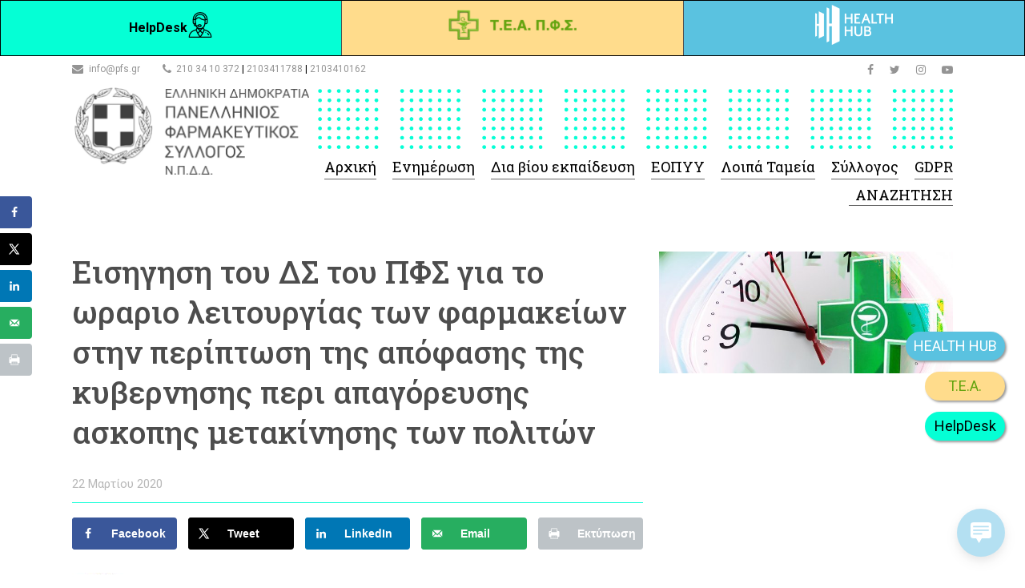

--- FILE ---
content_type: text/html; charset=UTF-8
request_url: https://pfs.gr/e%CE%B9%CF%83%CE%B7%CE%B3%CE%B7%CF%83%CE%B7-%CF%84%CE%BF%CF%85-%CE%B4%CF%83-%CF%84%CE%BF%CF%85-%CF%80%CF%86%CF%83-%CE%B3%CE%B9%CE%B1-%CF%84%CE%BF-%CF%89%CF%81%CE%B1%CF%81%CE%B9%CE%BF-%CE%BB%CE%B5/
body_size: 20293
content:
<!DOCTYPE html>
<html lang="el" prefix="og: http://ogp.me/ns# fb: http://ogp.me/ns/fb#">
<head>
<meta charset="UTF-8" />
<meta name="viewport" content="width=device-width,initial-scale=1,user-scalable=no">
<link rel="shortcut icon" type="image/x-icon" href="https://pfs.gr/wp-content/uploads/2019/07/bquote-decor.png">
<link rel="apple-touch-icon" href="https://pfs.gr/wp-content/uploads/2019/07/bquote-decor.png"/>
<link rel="profile" href="http://gmpg.org/xfn/11" />
<link rel="pingback" href="https://pfs.gr/xmlrpc.php" />
<title>Πανελλήνιος Φαρμακευτικός Σύλλογος | Eισηγηση του ΔΣ του ΠΦΣ για το ωραριο λειτουργίας των φαρμακείων στην περίπτωση της απόφασης της κυβερνησης περι απαγόρευσης ασκοπης μετακίνησης των πολιτών</title>
<meta name='robots' content='max-image-preview:large' />
<style>img:is([sizes="auto" i], [sizes^="auto," i]) { contain-intrinsic-size: 3000px 1500px }</style>
<!-- Google tag (gtag.js) Consent Mode dataLayer added by Site Kit -->
<script type="text/javascript" id="google_gtagjs-js-consent-mode-data-layer">
/* <![CDATA[ */
window.dataLayer = window.dataLayer || [];function gtag(){dataLayer.push(arguments);}
gtag('consent', 'default', {"ad_personalization":"denied","ad_storage":"denied","ad_user_data":"denied","analytics_storage":"denied","functionality_storage":"denied","security_storage":"denied","personalization_storage":"denied","region":["AT","BE","BG","CH","CY","CZ","DE","DK","EE","ES","FI","FR","GB","GR","HR","HU","IE","IS","IT","LI","LT","LU","LV","MT","NL","NO","PL","PT","RO","SE","SI","SK"],"wait_for_update":500});
window._googlesitekitConsentCategoryMap = {"statistics":["analytics_storage"],"marketing":["ad_storage","ad_user_data","ad_personalization"],"functional":["functionality_storage","security_storage"],"preferences":["personalization_storage"]};
window._googlesitekitConsents = {"ad_personalization":"denied","ad_storage":"denied","ad_user_data":"denied","analytics_storage":"denied","functionality_storage":"denied","security_storage":"denied","personalization_storage":"denied","region":["AT","BE","BG","CH","CY","CZ","DE","DK","EE","ES","FI","FR","GB","GR","HR","HU","IE","IS","IT","LI","LT","LU","LV","MT","NL","NO","PL","PT","RO","SE","SI","SK"],"wait_for_update":500};
/* ]]> */
</script>
<!-- End Google tag (gtag.js) Consent Mode dataLayer added by Site Kit -->
<link rel='dns-prefetch' href='//www.googletagmanager.com' />
<link rel='dns-prefetch' href='//fonts.googleapis.com' />
<link rel="alternate" type="application/rss+xml" title="Ροή RSS &raquo; Πανελλήνιος Φαρμακευτικός Σύλλογος" href="https://pfs.gr/feed/" />
<link rel="alternate" type="application/rss+xml" title="Ροή Σχολίων &raquo; Πανελλήνιος Φαρμακευτικός Σύλλογος" href="https://pfs.gr/comments/feed/" />
<!-- <link rel='stylesheet' id='wp-block-library-css' href='https://pfs.gr/wp-includes/css/dist/block-library/style.min.css?ver=6.7.4' type='text/css' media='all' /> -->
<link rel="stylesheet" type="text/css" href="//pfs.gr/wp-content/cache/wpfc-minified/kdjinvoe/5tjad.css" media="all"/>
<style id='classic-theme-styles-inline-css' type='text/css'>
/*! This file is auto-generated */
.wp-block-button__link{color:#fff;background-color:#32373c;border-radius:9999px;box-shadow:none;text-decoration:none;padding:calc(.667em + 2px) calc(1.333em + 2px);font-size:1.125em}.wp-block-file__button{background:#32373c;color:#fff;text-decoration:none}
</style>
<style id='global-styles-inline-css' type='text/css'>
:root{--wp--preset--aspect-ratio--square: 1;--wp--preset--aspect-ratio--4-3: 4/3;--wp--preset--aspect-ratio--3-4: 3/4;--wp--preset--aspect-ratio--3-2: 3/2;--wp--preset--aspect-ratio--2-3: 2/3;--wp--preset--aspect-ratio--16-9: 16/9;--wp--preset--aspect-ratio--9-16: 9/16;--wp--preset--color--black: #000000;--wp--preset--color--cyan-bluish-gray: #abb8c3;--wp--preset--color--white: #ffffff;--wp--preset--color--pale-pink: #f78da7;--wp--preset--color--vivid-red: #cf2e2e;--wp--preset--color--luminous-vivid-orange: #ff6900;--wp--preset--color--luminous-vivid-amber: #fcb900;--wp--preset--color--light-green-cyan: #7bdcb5;--wp--preset--color--vivid-green-cyan: #00d084;--wp--preset--color--pale-cyan-blue: #8ed1fc;--wp--preset--color--vivid-cyan-blue: #0693e3;--wp--preset--color--vivid-purple: #9b51e0;--wp--preset--gradient--vivid-cyan-blue-to-vivid-purple: linear-gradient(135deg,rgba(6,147,227,1) 0%,rgb(155,81,224) 100%);--wp--preset--gradient--light-green-cyan-to-vivid-green-cyan: linear-gradient(135deg,rgb(122,220,180) 0%,rgb(0,208,130) 100%);--wp--preset--gradient--luminous-vivid-amber-to-luminous-vivid-orange: linear-gradient(135deg,rgba(252,185,0,1) 0%,rgba(255,105,0,1) 100%);--wp--preset--gradient--luminous-vivid-orange-to-vivid-red: linear-gradient(135deg,rgba(255,105,0,1) 0%,rgb(207,46,46) 100%);--wp--preset--gradient--very-light-gray-to-cyan-bluish-gray: linear-gradient(135deg,rgb(238,238,238) 0%,rgb(169,184,195) 100%);--wp--preset--gradient--cool-to-warm-spectrum: linear-gradient(135deg,rgb(74,234,220) 0%,rgb(151,120,209) 20%,rgb(207,42,186) 40%,rgb(238,44,130) 60%,rgb(251,105,98) 80%,rgb(254,248,76) 100%);--wp--preset--gradient--blush-light-purple: linear-gradient(135deg,rgb(255,206,236) 0%,rgb(152,150,240) 100%);--wp--preset--gradient--blush-bordeaux: linear-gradient(135deg,rgb(254,205,165) 0%,rgb(254,45,45) 50%,rgb(107,0,62) 100%);--wp--preset--gradient--luminous-dusk: linear-gradient(135deg,rgb(255,203,112) 0%,rgb(199,81,192) 50%,rgb(65,88,208) 100%);--wp--preset--gradient--pale-ocean: linear-gradient(135deg,rgb(255,245,203) 0%,rgb(182,227,212) 50%,rgb(51,167,181) 100%);--wp--preset--gradient--electric-grass: linear-gradient(135deg,rgb(202,248,128) 0%,rgb(113,206,126) 100%);--wp--preset--gradient--midnight: linear-gradient(135deg,rgb(2,3,129) 0%,rgb(40,116,252) 100%);--wp--preset--font-size--small: 13px;--wp--preset--font-size--medium: 20px;--wp--preset--font-size--large: 36px;--wp--preset--font-size--x-large: 42px;--wp--preset--spacing--20: 0.44rem;--wp--preset--spacing--30: 0.67rem;--wp--preset--spacing--40: 1rem;--wp--preset--spacing--50: 1.5rem;--wp--preset--spacing--60: 2.25rem;--wp--preset--spacing--70: 3.38rem;--wp--preset--spacing--80: 5.06rem;--wp--preset--shadow--natural: 6px 6px 9px rgba(0, 0, 0, 0.2);--wp--preset--shadow--deep: 12px 12px 50px rgba(0, 0, 0, 0.4);--wp--preset--shadow--sharp: 6px 6px 0px rgba(0, 0, 0, 0.2);--wp--preset--shadow--outlined: 6px 6px 0px -3px rgba(255, 255, 255, 1), 6px 6px rgba(0, 0, 0, 1);--wp--preset--shadow--crisp: 6px 6px 0px rgba(0, 0, 0, 1);}:where(.is-layout-flex){gap: 0.5em;}:where(.is-layout-grid){gap: 0.5em;}body .is-layout-flex{display: flex;}.is-layout-flex{flex-wrap: wrap;align-items: center;}.is-layout-flex > :is(*, div){margin: 0;}body .is-layout-grid{display: grid;}.is-layout-grid > :is(*, div){margin: 0;}:where(.wp-block-columns.is-layout-flex){gap: 2em;}:where(.wp-block-columns.is-layout-grid){gap: 2em;}:where(.wp-block-post-template.is-layout-flex){gap: 1.25em;}:where(.wp-block-post-template.is-layout-grid){gap: 1.25em;}.has-black-color{color: var(--wp--preset--color--black) !important;}.has-cyan-bluish-gray-color{color: var(--wp--preset--color--cyan-bluish-gray) !important;}.has-white-color{color: var(--wp--preset--color--white) !important;}.has-pale-pink-color{color: var(--wp--preset--color--pale-pink) !important;}.has-vivid-red-color{color: var(--wp--preset--color--vivid-red) !important;}.has-luminous-vivid-orange-color{color: var(--wp--preset--color--luminous-vivid-orange) !important;}.has-luminous-vivid-amber-color{color: var(--wp--preset--color--luminous-vivid-amber) !important;}.has-light-green-cyan-color{color: var(--wp--preset--color--light-green-cyan) !important;}.has-vivid-green-cyan-color{color: var(--wp--preset--color--vivid-green-cyan) !important;}.has-pale-cyan-blue-color{color: var(--wp--preset--color--pale-cyan-blue) !important;}.has-vivid-cyan-blue-color{color: var(--wp--preset--color--vivid-cyan-blue) !important;}.has-vivid-purple-color{color: var(--wp--preset--color--vivid-purple) !important;}.has-black-background-color{background-color: var(--wp--preset--color--black) !important;}.has-cyan-bluish-gray-background-color{background-color: var(--wp--preset--color--cyan-bluish-gray) !important;}.has-white-background-color{background-color: var(--wp--preset--color--white) !important;}.has-pale-pink-background-color{background-color: var(--wp--preset--color--pale-pink) !important;}.has-vivid-red-background-color{background-color: var(--wp--preset--color--vivid-red) !important;}.has-luminous-vivid-orange-background-color{background-color: var(--wp--preset--color--luminous-vivid-orange) !important;}.has-luminous-vivid-amber-background-color{background-color: var(--wp--preset--color--luminous-vivid-amber) !important;}.has-light-green-cyan-background-color{background-color: var(--wp--preset--color--light-green-cyan) !important;}.has-vivid-green-cyan-background-color{background-color: var(--wp--preset--color--vivid-green-cyan) !important;}.has-pale-cyan-blue-background-color{background-color: var(--wp--preset--color--pale-cyan-blue) !important;}.has-vivid-cyan-blue-background-color{background-color: var(--wp--preset--color--vivid-cyan-blue) !important;}.has-vivid-purple-background-color{background-color: var(--wp--preset--color--vivid-purple) !important;}.has-black-border-color{border-color: var(--wp--preset--color--black) !important;}.has-cyan-bluish-gray-border-color{border-color: var(--wp--preset--color--cyan-bluish-gray) !important;}.has-white-border-color{border-color: var(--wp--preset--color--white) !important;}.has-pale-pink-border-color{border-color: var(--wp--preset--color--pale-pink) !important;}.has-vivid-red-border-color{border-color: var(--wp--preset--color--vivid-red) !important;}.has-luminous-vivid-orange-border-color{border-color: var(--wp--preset--color--luminous-vivid-orange) !important;}.has-luminous-vivid-amber-border-color{border-color: var(--wp--preset--color--luminous-vivid-amber) !important;}.has-light-green-cyan-border-color{border-color: var(--wp--preset--color--light-green-cyan) !important;}.has-vivid-green-cyan-border-color{border-color: var(--wp--preset--color--vivid-green-cyan) !important;}.has-pale-cyan-blue-border-color{border-color: var(--wp--preset--color--pale-cyan-blue) !important;}.has-vivid-cyan-blue-border-color{border-color: var(--wp--preset--color--vivid-cyan-blue) !important;}.has-vivid-purple-border-color{border-color: var(--wp--preset--color--vivid-purple) !important;}.has-vivid-cyan-blue-to-vivid-purple-gradient-background{background: var(--wp--preset--gradient--vivid-cyan-blue-to-vivid-purple) !important;}.has-light-green-cyan-to-vivid-green-cyan-gradient-background{background: var(--wp--preset--gradient--light-green-cyan-to-vivid-green-cyan) !important;}.has-luminous-vivid-amber-to-luminous-vivid-orange-gradient-background{background: var(--wp--preset--gradient--luminous-vivid-amber-to-luminous-vivid-orange) !important;}.has-luminous-vivid-orange-to-vivid-red-gradient-background{background: var(--wp--preset--gradient--luminous-vivid-orange-to-vivid-red) !important;}.has-very-light-gray-to-cyan-bluish-gray-gradient-background{background: var(--wp--preset--gradient--very-light-gray-to-cyan-bluish-gray) !important;}.has-cool-to-warm-spectrum-gradient-background{background: var(--wp--preset--gradient--cool-to-warm-spectrum) !important;}.has-blush-light-purple-gradient-background{background: var(--wp--preset--gradient--blush-light-purple) !important;}.has-blush-bordeaux-gradient-background{background: var(--wp--preset--gradient--blush-bordeaux) !important;}.has-luminous-dusk-gradient-background{background: var(--wp--preset--gradient--luminous-dusk) !important;}.has-pale-ocean-gradient-background{background: var(--wp--preset--gradient--pale-ocean) !important;}.has-electric-grass-gradient-background{background: var(--wp--preset--gradient--electric-grass) !important;}.has-midnight-gradient-background{background: var(--wp--preset--gradient--midnight) !important;}.has-small-font-size{font-size: var(--wp--preset--font-size--small) !important;}.has-medium-font-size{font-size: var(--wp--preset--font-size--medium) !important;}.has-large-font-size{font-size: var(--wp--preset--font-size--large) !important;}.has-x-large-font-size{font-size: var(--wp--preset--font-size--x-large) !important;}
:where(.wp-block-post-template.is-layout-flex){gap: 1.25em;}:where(.wp-block-post-template.is-layout-grid){gap: 1.25em;}
:where(.wp-block-columns.is-layout-flex){gap: 2em;}:where(.wp-block-columns.is-layout-grid){gap: 2em;}
:root :where(.wp-block-pullquote){font-size: 1.5em;line-height: 1.6;}
</style>
<!-- <link rel='stylesheet' id='contact-form-7-css' href='https://pfs.gr/wp-content/plugins/contact-form-7/includes/css/styles.css?ver=6.0.3' type='text/css' media='all' /> -->
<!-- <link rel='stylesheet' id='wpa-css-css' href='https://pfs.gr/wp-content/plugins/honeypot/includes/css/wpa.css?ver=2.2.06' type='text/css' media='all' /> -->
<!-- <link rel='stylesheet' id='dpsp-frontend-style-pro-css' href='https://pfs.gr/wp-content/plugins/social-pug/assets/dist/style-frontend-pro.css?ver=1.34.7' type='text/css' media='all' /> -->
<link rel="stylesheet" type="text/css" href="//pfs.gr/wp-content/cache/wpfc-minified/21jk06rp/5tjad.css" media="all"/>
<style id='dpsp-frontend-style-pro-inline-css' type='text/css'>
@media screen and ( max-width : 768px ) {
.dpsp-content-wrapper.dpsp-hide-on-mobile,
.dpsp-share-text.dpsp-hide-on-mobile {
display: none;
}
.dpsp-has-spacing .dpsp-networks-btns-wrapper li {
margin:0 2% 10px 0;
}
.dpsp-network-btn.dpsp-has-label:not(.dpsp-has-count) {
max-height: 40px;
padding: 0;
justify-content: center;
}
.dpsp-content-wrapper.dpsp-size-small .dpsp-network-btn.dpsp-has-label:not(.dpsp-has-count){
max-height: 32px;
}
.dpsp-content-wrapper.dpsp-size-large .dpsp-network-btn.dpsp-has-label:not(.dpsp-has-count){
max-height: 46px;
}
}
@media screen and ( max-width : 720px ) {
aside#dpsp-floating-sidebar.dpsp-hide-on-mobile.opened {
display: none;
}
}
</style>
<!-- <link rel='stylesheet' id='wp-live-chat-support-css' href='https://pfs.gr/wp-content/plugins/wp-live-chat-support/public/css/wplc-plugin-public.css?ver=10.0.15' type='text/css' media='all' /> -->
<!-- <link rel='stylesheet' id='related-frontend-css-css' href='https://pfs.gr/wp-content/plugins/related/css/frontend-style.css?ver=3.4.1' type='text/css' media='all' /> -->
<!-- <link rel='stylesheet' id='mediaelement-css' href='https://pfs.gr/wp-includes/js/mediaelement/mediaelementplayer-legacy.min.css?ver=4.2.17' type='text/css' media='all' /> -->
<!-- <link rel='stylesheet' id='wp-mediaelement-css' href='https://pfs.gr/wp-includes/js/mediaelement/wp-mediaelement.min.css?ver=6.7.4' type='text/css' media='all' /> -->
<!-- <link rel='stylesheet' id='bridge-default-style-css' href='https://pfs.gr/wp-content/themes/bridge/style.css?ver=6.7.4' type='text/css' media='all' /> -->
<!-- <link rel='stylesheet' id='bridge-qode-font_awesome-css' href='https://pfs.gr/wp-content/themes/bridge/css/font-awesome/css/font-awesome.min.css?ver=6.7.4' type='text/css' media='all' /> -->
<!-- <link rel='stylesheet' id='bridge-qode-font_elegant-css' href='https://pfs.gr/wp-content/themes/bridge/css/elegant-icons/style.min.css?ver=6.7.4' type='text/css' media='all' /> -->
<!-- <link rel='stylesheet' id='bridge-qode-linea_icons-css' href='https://pfs.gr/wp-content/themes/bridge/css/linea-icons/style.css?ver=6.7.4' type='text/css' media='all' /> -->
<!-- <link rel='stylesheet' id='bridge-qode-dripicons-css' href='https://pfs.gr/wp-content/themes/bridge/css/dripicons/dripicons.css?ver=6.7.4' type='text/css' media='all' /> -->
<!-- <link rel='stylesheet' id='bridge-stylesheet-css' href='https://pfs.gr/wp-content/themes/bridge/css/stylesheet.min.css?ver=6.7.4' type='text/css' media='all' /> -->
<link rel="stylesheet" type="text/css" href="//pfs.gr/wp-content/cache/wpfc-minified/dseyvexy/5tjad.css" media="all"/>
<style id='bridge-stylesheet-inline-css' type='text/css'>
.postid-21247.disabled_footer_top .footer_top_holder, .postid-21247.disabled_footer_bottom .footer_bottom_holder { display: none;}
</style>
<!-- <link rel='stylesheet' id='bridge-print-css' href='https://pfs.gr/wp-content/themes/bridge/css/print.css?ver=6.7.4' type='text/css' media='all' /> -->
<!-- <link rel='stylesheet' id='bridge-style-dynamic-css' href='https://pfs.gr/wp-content/themes/bridge/css/style_dynamic.css?ver=1751026030' type='text/css' media='all' /> -->
<!-- <link rel='stylesheet' id='bridge-responsive-css' href='https://pfs.gr/wp-content/themes/bridge/css/responsive.min.css?ver=6.7.4' type='text/css' media='all' /> -->
<!-- <link rel='stylesheet' id='bridge-style-dynamic-responsive-css' href='https://pfs.gr/wp-content/themes/bridge/css/style_dynamic_responsive.css?ver=1751026030' type='text/css' media='all' /> -->
<link rel="stylesheet" type="text/css" href="//pfs.gr/wp-content/cache/wpfc-minified/8799z94b/5tjad.css" media="all"/>
<style id='bridge-style-dynamic-responsive-inline-css' type='text/css'>
header .header_top .q_social_icon_holder {
width: auto;
}
.header_top .q_font_awsome_icon i:hover {
color: #2f2f2f  !important;
}
.header_top .q_social_icon_holder i.simple_social{
margin-bottom: 0px !important;
}
.full_width {
position: relative;
}
</style>
<!-- <link rel='stylesheet' id='js_composer_front-css' href='https://pfs.gr/wp-content/plugins/js_composer/assets/css/js_composer.min.css?ver=8.1' type='text/css' media='all' /> -->
<link rel="stylesheet" type="text/css" href="//pfs.gr/wp-content/cache/wpfc-minified/q7b3ulx9/5tjad.css" media="all"/>
<link rel='stylesheet' id='bridge-style-handle-google-fonts-css' href='https://fonts.googleapis.com/css?family=Raleway%3A100%2C200%2C300%2C400%2C500%2C600%2C700%2C800%2C900%2C300italic%2C400italic%2C700italic%7CQuestrial%3A100%2C200%2C300%2C400%2C500%2C600%2C700%2C800%2C900%2C300italic%2C400italic%2C700italic%7CRoboto+Slab%3A100%2C200%2C300%2C400%2C500%2C600%2C700%2C800%2C900%2C300italic%2C400italic%2C700italic%7CRoboto%3A100%2C200%2C300%2C400%2C500%2C600%2C700%2C800%2C900%2C300italic%2C400italic%2C700italic%7CMontserrat%3A100%2C200%2C300%2C400%2C500%2C600%2C700%2C800%2C900%2C300italic%2C400italic%2C700italic&#038;subset=latin%2Clatin-ext&#038;ver=1.0.0' type='text/css' media='all' />
<!-- <link rel='stylesheet' id='tablepress-default-css' href='https://pfs.gr/wp-content/plugins/tablepress/css/build/default.css?ver=3.0.2' type='text/css' media='all' /> -->
<!-- <link rel='stylesheet' id='__EPYT__style-css' href='https://pfs.gr/wp-content/plugins/youtube-embed-plus/styles/ytprefs.min.css?ver=14.2.1.3' type='text/css' media='all' /> -->
<link rel="stylesheet" type="text/css" href="//pfs.gr/wp-content/cache/wpfc-minified/8azbceyp/5tjad.css" media="all"/>
<style id='__EPYT__style-inline-css' type='text/css'>
.epyt-gallery-thumb {
width: 100%;
}
</style>
<script src='//pfs.gr/wp-content/cache/wpfc-minified/kdfz2xn9/5tjad.js' type="text/javascript"></script>
<!-- <script type="text/javascript" src="https://pfs.gr/wp-includes/js/jquery/jquery.min.js?ver=3.7.1" id="jquery-core-js"></script> -->
<!-- <script type="text/javascript" src="https://pfs.gr/wp-includes/js/jquery/jquery-migrate.min.js?ver=3.4.1" id="jquery-migrate-js"></script> -->
<!-- Google tag (gtag.js) snippet added by Site Kit -->
<!-- Google Ads snippet added by Site Kit -->
<!-- Google Analytics snippet added by Site Kit -->
<script type="text/javascript" src="https://www.googletagmanager.com/gtag/js?id=GT-MK5BCKDL" id="google_gtagjs-js" async></script>
<script type="text/javascript" id="google_gtagjs-js-after">
/* <![CDATA[ */
window.dataLayer = window.dataLayer || [];function gtag(){dataLayer.push(arguments);}
gtag("set","linker",{"domains":["pfs.gr"]});
gtag("js", new Date());
gtag("set", "developer_id.dZTNiMT", true);
gtag("config", "GT-MK5BCKDL");
gtag("config", "AW-16874834710");
window._googlesitekit = window._googlesitekit || {}; window._googlesitekit.throttledEvents = []; window._googlesitekit.gtagEvent = (name, data) => { var key = JSON.stringify( { name, data } ); if ( !! window._googlesitekit.throttledEvents[ key ] ) { return; } window._googlesitekit.throttledEvents[ key ] = true; setTimeout( () => { delete window._googlesitekit.throttledEvents[ key ]; }, 5 ); gtag( "event", name, { ...data, event_source: "site-kit" } ); } 
/* ]]> */
</script>
<!-- End Google tag (gtag.js) snippet added by Site Kit -->
<script type="text/javascript" id="__ytprefs__-js-extra">
/* <![CDATA[ */
var _EPYT_ = {"ajaxurl":"https:\/\/pfs.gr\/wp-admin\/admin-ajax.php","security":"2ebde3b83a","gallery_scrolloffset":"4","eppathtoscripts":"https:\/\/pfs.gr\/wp-content\/plugins\/youtube-embed-plus\/scripts\/","eppath":"https:\/\/pfs.gr\/wp-content\/plugins\/youtube-embed-plus\/","epresponsiveselector":"[\"iframe.__youtube_prefs_widget__\"]","epdovol":"1","version":"14.2.1.3","evselector":"iframe.__youtube_prefs__[src], iframe[src*=\"youtube.com\/embed\/\"], iframe[src*=\"youtube-nocookie.com\/embed\/\"]","ajax_compat":"","maxres_facade":"eager","ytapi_load":"light","pause_others":"","stopMobileBuffer":"1","facade_mode":"","not_live_on_channel":"","vi_active":"","vi_js_posttypes":[]};
/* ]]> */
</script>
<script src='//pfs.gr/wp-content/cache/wpfc-minified/7m1wugpd/5tjad.js' type="text/javascript"></script>
<!-- <script type="text/javascript" src="https://pfs.gr/wp-content/plugins/youtube-embed-plus/scripts/ytprefs.min.js?ver=14.2.1.3" id="__ytprefs__-js"></script> -->
<script></script><link rel="https://api.w.org/" href="https://pfs.gr/wp-json/" /><link rel="alternate" title="JSON" type="application/json" href="https://pfs.gr/wp-json/wp/v2/posts/21247" /><link rel="EditURI" type="application/rsd+xml" title="RSD" href="https://pfs.gr/xmlrpc.php?rsd" />
<meta name="generator" content="WordPress 6.7.4" />
<link rel="canonical" href="https://pfs.gr/e%ce%b9%cf%83%ce%b7%ce%b3%ce%b7%cf%83%ce%b7-%cf%84%ce%bf%cf%85-%ce%b4%cf%83-%cf%84%ce%bf%cf%85-%cf%80%cf%86%cf%83-%ce%b3%ce%b9%ce%b1-%cf%84%ce%bf-%cf%89%cf%81%ce%b1%cf%81%ce%b9%ce%bf-%ce%bb%ce%b5/" />
<link rel='shortlink' href='https://pfs.gr/?p=21247' />
<link rel="alternate" title="oEmbed (JSON)" type="application/json+oembed" href="https://pfs.gr/wp-json/oembed/1.0/embed?url=https%3A%2F%2Fpfs.gr%2Fe%25ce%25b9%25cf%2583%25ce%25b7%25ce%25b3%25ce%25b7%25cf%2583%25ce%25b7-%25cf%2584%25ce%25bf%25cf%2585-%25ce%25b4%25cf%2583-%25cf%2584%25ce%25bf%25cf%2585-%25cf%2580%25cf%2586%25cf%2583-%25ce%25b3%25ce%25b9%25ce%25b1-%25cf%2584%25ce%25bf-%25cf%2589%25cf%2581%25ce%25b1%25cf%2581%25ce%25b9%25ce%25bf-%25ce%25bb%25ce%25b5%2F" />
<link rel="alternate" title="oEmbed (XML)" type="text/xml+oembed" href="https://pfs.gr/wp-json/oembed/1.0/embed?url=https%3A%2F%2Fpfs.gr%2Fe%25ce%25b9%25cf%2583%25ce%25b7%25ce%25b3%25ce%25b7%25cf%2583%25ce%25b7-%25cf%2584%25ce%25bf%25cf%2585-%25ce%25b4%25cf%2583-%25cf%2584%25ce%25bf%25cf%2585-%25cf%2580%25cf%2586%25cf%2583-%25ce%25b3%25ce%25b9%25ce%25b1-%25cf%2584%25ce%25bf-%25cf%2589%25cf%2581%25ce%25b1%25cf%2581%25ce%25b9%25ce%25bf-%25ce%25bb%25ce%25b5%2F&#038;format=xml" />
<meta name="generator" content="Site Kit by Google 1.146.0" /><meta name="hubbub-info" description="Hubbub 1.34.7">
<!-- Meta Pixel Code -->
<script type='text/javascript'>
!function(f,b,e,v,n,t,s){if(f.fbq)return;n=f.fbq=function(){n.callMethod?
n.callMethod.apply(n,arguments):n.queue.push(arguments)};if(!f._fbq)f._fbq=n;
n.push=n;n.loaded=!0;n.version='2.0';n.queue=[];t=b.createElement(e);t.async=!0;
t.src=v;s=b.getElementsByTagName(e)[0];s.parentNode.insertBefore(t,s)}(window,
document,'script','https://connect.facebook.net/en_US/fbevents.js?v=next');
</script>
<!-- End Meta Pixel Code -->
<script type='text/javascript'>
var url = window.location.origin + '?ob=open-bridge';
fbq('set', 'openbridge', '993531752668674', url);
</script>
<script type='text/javascript'>fbq('init', '993531752668674', {}, {
"agent": "wordpress-6.7.4-4.0.1"
})</script><script type='text/javascript'>
fbq('track', 'PageView', []);
</script>
<!-- Meta Pixel Code -->
<noscript>
<img height="1" width="1" style="display:none" alt="fbpx"
src="https://www.facebook.com/tr?id=993531752668674&ev=PageView&noscript=1" />
</noscript>
<!-- End Meta Pixel Code -->
<meta name="onesignal" content="wordpress-plugin"/>
<script>
window.OneSignalDeferred = window.OneSignalDeferred || [];
OneSignalDeferred.push(function(OneSignal) {
var oneSignal_options = {};
window._oneSignalInitOptions = oneSignal_options;
oneSignal_options['serviceWorkerParam'] = { scope: '/' };
oneSignal_options['serviceWorkerPath'] = 'OneSignalSDKWorker.js.php';
OneSignal.Notifications.setDefaultUrl("https://pfs.gr");
oneSignal_options['wordpress'] = true;
oneSignal_options['appId'] = 'b3d5842e-51ad-4ef0-9ab0-80fe4311fbe7';
oneSignal_options['allowLocalhostAsSecureOrigin'] = true;
oneSignal_options['welcomeNotification'] = { };
oneSignal_options['welcomeNotification']['disable'] = true;
oneSignal_options['path'] = "https://pfs.gr/wp-content/plugins/onesignal-free-web-push-notifications/sdk_files/";
oneSignal_options['promptOptions'] = { };
OneSignal.init(window._oneSignalInitOptions);
});
function documentInitOneSignal() {
var oneSignal_elements = document.getElementsByClassName("OneSignal-prompt");
var oneSignalLinkClickHandler = function(event) { OneSignal.Notifications.requestPermission(); event.preventDefault(); };        for(var i = 0; i < oneSignal_elements.length; i++)
oneSignal_elements[i].addEventListener('click', oneSignalLinkClickHandler, false);
}
if (document.readyState === 'complete') {
documentInitOneSignal();
}
else {
window.addEventListener("load", function(event){
documentInitOneSignal();
});
}
</script>
<meta name="generator" content="Powered by WPBakery Page Builder - drag and drop page builder for WordPress."/>
<style type="text/css" id="wp-custom-css">
.float {
position: fixed;
width: auto;
height: auto;
bottom: 170px;
right: 25px;
background-color: #05ffd5;
color: #000;
border-radius: 50px;
text-align: center;
font-size: 18px;
box-shadow: 2px 2px 3px #999;
z-index: 100;
display: flex;
align-items: center;
justify-content: center;
padding: 5px 10px;
}
.float-tea{
position: fixed;
width: auto;
height: auto;
bottom: 220px;
right: 25px;
background-color: #FFDC8C;
color: #85be34;
border-radius: 50px;
text-align: center;
font-size: 18px;
box-shadow: 2px 2px 3px #999;
z-index: 100;
display: flex;
align-items: center;
justify-content: center;
padding: 5px 10px;
}
.float-health-hub{
position: fixed;
width: auto;
height: auto;
bottom: 270px;
right: 25px;
background-color: #5AC2E0;
color: #fff;
border-radius: 50px;
text-align: center;
font-size: 18px;
box-shadow: 2px 2px 3px #999;
z-index: 100;
display: flex;
align-items: center;
justify-content: center;
padding: 5px 10px;
}
.float span{color:#000;}
.float-tea span{color:#64a40f;}
.float-health-hub span  {color:#fff;}
.my-float {
margin-top: 16px;
}
a.chat-btn {
line-height: 58px;
font-size: 20px;
padding: 10px 22px;
background-color: #05ffd5;
color: #000;
}
a.chat-btn:hover {
background-color: transparent;
border: 1px solid #05ffd5;
}
.header-banner {
display: flex;
width: 100%;
border: 1px solid #000;
overflow: hidden;
box-sizing: border-box;
}
/* Reset link styles */
.header-banner a {
text-decoration: none;
color: inherit;
display: flex;
align-items: center;
gap: 10px;
padding: 5px 20px;
flex: 1;
transition: background-color 0.2s ease;
justify-content:center;
}
/* Left: HelpDesk */
.helpdesk-link {
background-color: #05ffd5; /* Turquoise */
}
.helpdesk-link .text {
font-weight: bold;
color: #000;
font-size: 16px;
}
/* Right: T.E.A. Π.Φ.Σ. */
.tea-link {
background-color: #fff;
}
.tea-link .text {
font-weight: bold;
color: #6FCD89; /* Green */
font-size: 16px;
}
/* Optional: hover effects */
.helpdesk-link:hover {
background-color: #00d0b0;
}
.tea-link:hover {
background-color: #f8f8f8;
}
.health-hub:hover{background-color:#777;}
.header-banner a img {
max-height: 50px;
max-width:160px;
}
a.float,a.float-tea{min-width:80px;}
.qbutton.large
@media (max-width:480px)
{
.float,.float-tea,.float-health-hub {right: 7px;}
a.helpdesk-link .icon img {
display: none;
}
.header-banner a img {max-width:100px;}
}
@media (max-width:768px){
.qbutton.large {
height: auto;
line-height: normal;
padding: 10px 17px;
display: inline-block;
width: auto;
white-space: normal;
word-break: normal;
min-width: 270px;
}
}		</style>
<noscript><style> .wpb_animate_when_almost_visible { opacity: 1; }</style></noscript>
<!-- START - Open Graph and Twitter Card Tags 3.3.4 -->
<!-- Facebook Open Graph -->
<meta property="og:locale" content="el_GR"/>
<meta property="og:site_name" content="Πανελλήνιος Φαρμακευτικός Σύλλογος"/>
<meta property="og:title" content="Eισηγηση του ΔΣ του ΠΦΣ για το ωραριο λειτουργίας των φαρμακείων στην περίπτωση της απόφασης της κυβερνησης περι απαγόρευσης ασκοπης μετακίνησης των πολιτών"/>
<meta property="og:url" content="https://pfs.gr/e%ce%b9%cf%83%ce%b7%ce%b3%ce%b7%cf%83%ce%b7-%cf%84%ce%bf%cf%85-%ce%b4%cf%83-%cf%84%ce%bf%cf%85-%cf%80%cf%86%cf%83-%ce%b3%ce%b9%ce%b1-%cf%84%ce%bf-%cf%89%cf%81%ce%b1%cf%81%ce%b9%ce%bf-%ce%bb%ce%b5/"/>
<meta property="og:type" content="article"/>
<meta property="og:description" content="Eισηγηση του ΔΣ του ΠΦΣ για το ωραριο λειτουργίας των φαρμακείων στην περίπτωση της απόφασης της κυβερνησης περι απαγόρευσης ασκοπης μετακίνησης των πολιτών"/>
<meta property="og:image" content="https://pfs.gr/wp-content/uploads/2018/01/orario-farmakeia-1.jpg"/>
<meta property="og:image:url" content="https://pfs.gr/wp-content/uploads/2018/01/orario-farmakeia-1.jpg"/>
<meta property="og:image:secure_url" content="https://pfs.gr/wp-content/uploads/2018/01/orario-farmakeia-1.jpg"/>
<meta property="article:published_time" content="2020-03-22T17:42:20+02:00"/>
<meta property="article:modified_time" content="2020-03-26T14:34:25+02:00" />
<meta property="og:updated_time" content="2020-03-26T14:34:25+02:00" />
<meta property="article:section" content="Ενημέρωση"/>
<meta property="article:section" content="Νομικά θέματα"/>
<meta property="article:publisher" content="https://www.facebook.com/PFS.GR"/>
<!-- Google+ / Schema.org -->
<!-- Twitter Cards -->
<meta name="twitter:title" content="Eισηγηση του ΔΣ του ΠΦΣ για το ωραριο λειτουργίας των φαρμακείων στην περίπτωση της απόφασης της κυβερνησης περι απαγόρευσης ασκοπης μετακίνησης των πολιτών"/>
<meta name="twitter:url" content="https://pfs.gr/e%ce%b9%cf%83%ce%b7%ce%b3%ce%b7%cf%83%ce%b7-%cf%84%ce%bf%cf%85-%ce%b4%cf%83-%cf%84%ce%bf%cf%85-%cf%80%cf%86%cf%83-%ce%b3%ce%b9%ce%b1-%cf%84%ce%bf-%cf%89%cf%81%ce%b1%cf%81%ce%b9%ce%bf-%ce%bb%ce%b5/"/>
<meta name="twitter:description" content="Eισηγηση του ΔΣ του ΠΦΣ για το ωραριο λειτουργίας των φαρμακείων στην περίπτωση της απόφασης της κυβερνησης περι απαγόρευσης ασκοπης μετακίνησης των πολιτών"/>
<meta name="twitter:image" content="https://pfs.gr/wp-content/uploads/2018/01/orario-farmakeia-1.jpg"/>
<meta name="twitter:card" content="summary_large_image"/>
<meta name="twitter:site" content="@PFS_GR"/>
<!-- SEO -->
<meta name="description" content="Eισηγηση του ΔΣ του ΠΦΣ για το ωραριο λειτουργίας των φαρμακείων στην περίπτωση της απόφασης της κυβερνησης περι απαγόρευσης ασκοπης μετακίνησης των πολιτών"/>
<!-- Misc. tags -->
<!-- is_singular -->
<!-- END - Open Graph and Twitter Card Tags 3.3.4 -->
</head>
<body class="post-template-default single single-post postid-21247 single-format-standard bridge-core-1.0.5  qode-page-loading-effect-enabled no_animation_on_touch qode-theme-ver-18.1 qode-theme-bridge qode_header_in_grid wpb-js-composer js-comp-ver-8.1 vc_responsive" itemscope itemtype="http://schema.org/WebPage">
<div class="header-banner">
<!-- Left Section: HelpDesk (link) -->
<a href="https://pfs.gr/helpdesk/" class="helpdesk-link">
<span class="text">HelpDesk</span>
<span class="icon"><img src="https://pfs.gr/wp-content/uploads/2025/06/pfs-help-desk.png" alt="Help Desk"></span>
</a>
<!-- center Section: T.E.A. Π.Φ.Σ. (link) -->
<a href="https://www.teapfs.gr/" class="tea-link">
<span class="icon"><img src="https://pfs.gr/wp-content/uploads/2025/10/tea-pfs-new.png" alt="teapfs"></span>
</a>
<!-- Right Section: health-hub. (link) -->
<a href="https://healthhub-edih.eu/komvos/" class="health-hub">
<span class="icon"><img src="https://pfs.gr/wp-content/uploads/2025/10/health-hub.png" alt="health-hub"></span>
</a>
</div>
<div class="qode-page-loading-effect-holder">
<div class="ajax_loader"><div class="ajax_loader_1"><div class="double_pulse"><div class="double-bounce1"></div><div class="double-bounce2"></div></div></div></div>
</div>
<div class="wrapper">
<div class="wrapper_inner">
<!-- Google Analytics start -->
<script>
var _gaq = _gaq || [];
_gaq.push(['_setAccount', 'UA-148572124-1']);
_gaq.push(['_trackPageview']);
(function() {
var ga = document.createElement('script'); ga.type = 'text/javascript'; ga.async = true;
ga.src = ('https:' == document.location.protocol ? 'https://ssl' : 'http://www') + '.google-analytics.com/ga.js';
var s = document.getElementsByTagName('script')[0]; s.parentNode.insertBefore(ga, s);
})();
</script>
<!-- Google Analytics end -->
<header class=" has_top scroll_top dark regular page_header">
<div class="header_inner clearfix">
<form role="search" action="https://pfs.gr/" class="qode_search_form_2" method="get">
<div class="container">
<div class="container_inner clearfix">
<div class="form_holder_outer">
<div class="form_holder">
<input type="text" placeholder="Search" name="s" class="qode_search_field" autocomplete="off" />
<a class="qode_search_submit" href="javascript:void(0)">
<i class="qode_icon_font_awesome fa fa-search " ></i>                        </a>
</div>
</div>
</div>
</div>
</form>        <div class="header_top_bottom_holder">
<div class="header_top clearfix" style='background-color:rgba(255, 255, 255, 1);' >
<div class="container">
<div class="container_inner clearfix">
<div class="left">
<div class="inner">
<div class="header-widget widget_text header-left-widget">			<div class="textwidget"><span data-type="normal"  class="qode_icon_shortcode  q_font_awsome_icon fa-lg  " style="margin: 0 4px 5px 0; "><i class="qode_icon_font_awesome fa fa-envelope qode_icon_element" style="font-size: 14px;color: #949494;" ></i></span> <a href="info@pfs.gr">info@pfs.gr</a>
<span data-type="normal"  class="qode_icon_shortcode  q_font_awsome_icon fa-lg  " style="margin: 0 3px 5px 25px; "><i class="qode_icon_font_awesome fa fa-phone qode_icon_element" style="font-size: 14px;color: #949494;" ></i></span> <a href="tel:+302103410372">210 34 10 372</a> | <a href="tel:+302103411788">2103411788</a> | <a href="tel:+302103410162">2103410162</a></div>
</div>						</div>
</div>
<div class="right">
<div class="inner">
<div class="header-widget widget_text header-right-widget">			<div class="textwidget"><span class='q_social_icon_holder normal_social' data-color=#949494 !important data-hover-color=#05ffd5><a itemprop='url' href='https://www.facebook.com/PFS.GR' target='_blank'><i class="qode_icon_font_awesome fa fa-facebook fa-lg simple_social" style="color: #949494 !important;margin: 0 20px 20px 0;font-size: 14px;" ></i></a></span>
<span class='q_social_icon_holder normal_social' data-color=#949494 !important data-hover-color=#05ffd5><a itemprop='url' href='https://twitter.com/PFS_GR' target='_blank'><i class="qode_icon_font_awesome fa fa-twitter fa-lg simple_social" style="color: #949494 !important;margin: 0 20px 20px 0;font-size: 14px;" ></i></a></span>
<span class='q_social_icon_holder normal_social' data-color=#949494 !important data-hover-color=#05ffd5><a itemprop='url' href='https://instagram.com' target='_blank'><i class="qode_icon_font_awesome fa fa-instagram fa-lg simple_social" style="color: #949494 !important;margin: 0 20px 20px 0;font-size: 14px;" ></i></a></span>
<span class='q_social_icon_holder normal_social' data-color=#949494 !important data-hover-color=#05ffd5><a itemprop='url' href='https://www.youtube.com/channel/UCWABCPjJiW9hi2spO4OrPyw' target='_blank'><i class="qode_icon_font_awesome fa fa-youtube-play fa-lg simple_social" style="color: #949494 !important;margin: 0 0 20px 0;font-size: 14px;" ></i></a></span></div>
</div>						</div>
</div>
</div>
</div>
</div>
<div class="header_bottom clearfix" style=' background-color:rgba(255, 255, 255, 1);' >
<div class="container">
<div class="container_inner clearfix">
<div class="header_inner_left">
<div class="mobile_menu_button">
<span>
<i class="qode_icon_font_awesome fa fa-bars " ></i>		</span>
</div>
<div class="logo_wrapper" >
<div class="q_logo">
<a itemprop="url" href="https://pfs.gr/" >
<img itemprop="image" class="normal" src="https://pfs.gr/wp-content/uploads/2019/07/pfs-logo.png" alt="Logo"> 			 <img itemprop="image" class="light" src="https://pfs.gr/wp-content/uploads/2019/07/pfs-logo.png" alt="Logo"/> 			 <img itemprop="image" class="dark" src="https://pfs.gr/wp-content/uploads/2019/07/pfs-logo.png" alt="Logo"/> 			 <img itemprop="image" class="sticky" src="https://pfs.gr/wp-content/uploads/2019/07/pfs-logo.png" alt="Logo"/> 			 <img itemprop="image" class="mobile" src="https://pfs.gr/wp-content/uploads/2019/07/pfs-logo.png" alt="Logo"/> 					</a>
</div>
</div>                                                            </div>
<div class="header_inner_right">
<div class="side_menu_button_wrapper right">
<div class="side_menu_button">
<a class="search_button search_slides_from_header_bottom normal" href="javascript:void(0)">
<i class="qode_icon_font_awesome fa fa-search " ></i>	</a>
</div>
</div>
</div>
<nav class="main_menu drop_down right">
<ul id="menu-main-menu" class=""><li id="nav-menu-item-15634" class="menu-item menu-item-type-post_type menu-item-object-page menu-item-home  narrow"><a href="https://pfs.gr/" class=""><i class="menu_icon blank fa"></i><span>Αρχική</span><span class="plus"></span></a></li>
<li id="nav-menu-item-15636" class="menu-item menu-item-type-taxonomy menu-item-object-category current-post-ancestor current-menu-parent current-post-parent menu-item-has-children  has_sub wide"><a href="https://pfs.gr/category/%ce%b5%ce%bd%ce%b7%ce%bc%ce%ad%cf%81%cf%89%cf%83%ce%b7/" class=""><i class="menu_icon blank fa"></i><span>Ενημέρωση</span><span class="plus"></span></a>
<div class="second"><div class="inner"><ul>
<li id="nav-menu-item-16599" class="menu-item menu-item-type-taxonomy menu-item-object-category "><a href="https://pfs.gr/category/%ce%b1%ce%bd%ce%b1%ce%ba%ce%bf%ce%b9%ce%bd%cf%8e%cf%83%ce%b5%ce%b9%cf%82-%cf%80%cf%86%cf%83/" class=""><i class="menu_icon blank fa"></i><span>Ανακοινώσεις ΠΦΣ</span><span class="plus"></span></a></li>
<li id="nav-menu-item-16044" class="menu-item menu-item-type-taxonomy menu-item-object-category "><a href="https://pfs.gr/category/%ce%b1%ce%bd%ce%b1%ce%ba%ce%bf%ce%b9%ce%bd%cf%8e%cf%83%ce%b5%ce%b9%cf%82-%cf%85%cf%80%ce%bf%cf%85%cf%81%ce%b3%ce%b5%ce%af%ce%bf%cf%85-%cf%85%ce%b3%ce%b5%ce%af%ce%b1%cf%82-%ce%b5%ce%bf%cf%86/" class=""><i class="menu_icon blank fa"></i><span>Ανακοινώσεις Υπουργείου Υγείας –ΕΟΦ</span><span class="plus"></span></a></li>
<li id="nav-menu-item-16595" class="menu-item menu-item-type-taxonomy menu-item-object-category current-post-ancestor current-menu-parent current-post-parent "><a href="https://pfs.gr/category/%ce%bd%ce%bf%ce%bc%ce%b9%ce%ba%ce%ac-%ce%b8%ce%ad%ce%bc%ce%b1%cf%84%ce%b1/" class=""><i class="menu_icon blank fa"></i><span>Νομικά θέματα</span><span class="plus"></span></a></li>
<li id="nav-menu-item-16045" class="menu-item menu-item-type-taxonomy menu-item-object-category "><a href="https://pfs.gr/category/%ce%b4%ce%b5%ce%bb%cf%84%ce%af%ce%b1-%cf%84%cf%8d%cf%80%ce%bf%cf%85-%ce%b4%ce%b7%ce%bc%ce%bf%cf%83%ce%b9%ce%b5%cf%8d%ce%bc%ce%b1%cf%84%ce%b1/" class=""><i class="menu_icon blank fa"></i><span>Δελτία τύπου / δημοσιεύματα</span><span class="plus"></span></a></li>
<li id="nav-menu-item-16049" class="menu-item menu-item-type-taxonomy menu-item-object-category "><a href="https://pfs.gr/category/%ce%b1%cf%83%cf%86%ce%b1%ce%bb%ce%b9%cf%83%cf%84%ce%b9%ce%ba%ce%ac-%cf%83%cf%85%ce%bd%cf%84%ce%b1%ce%be%ce%b9%ce%bf%ce%b4%ce%bf%cf%84%ce%b9%ce%ba%ce%ac/" class=""><i class="menu_icon blank fa"></i><span>Ασφαλιστικά &#8211; Συνταξιοδοτικά &#8211; Φορολογικά</span><span class="plus"></span></a></li>
<li id="nav-menu-item-16603" class="menu-item menu-item-type-taxonomy menu-item-object-category "><a href="https://pfs.gr/category/%ce%b4%ce%b9%ce%b5%ce%b8%ce%bd%ce%ae-%ce%bd%ce%ad%ce%b1/" class=""><i class="menu_icon blank fa"></i><span>PGEU-Διεθνή Νέα</span><span class="plus"></span></a></li>
<li id="nav-menu-item-23953" class="menu-item menu-item-type-taxonomy menu-item-object-category "><a href="https://pfs.gr/category/%cf%80%ce%b1%cf%81%ce%b5%ce%bc%ce%b2%ce%ac%cf%83%ce%b5%ce%b9%cf%82-%ce%b4%cf%81%ce%ac%cf%83%ce%b5%ce%b9%cf%82-%cf%84%ce%bf%cf%85-%cf%80%cf%86%cf%83/" class=""><i class="menu_icon blank fa"></i><span>Παρεμβάσεις &#038; Δράσεις του ΠΦΣ</span><span class="plus"></span></a></li>
<li id="nav-menu-item-16047" class="menu-item menu-item-type-taxonomy menu-item-object-category "><a href="https://pfs.gr/category/%ce%b4%ce%b9%ce%b1%cf%8d%ce%b3%ce%b5%ce%b9%ce%b1/" class=""><i class="menu_icon blank fa"></i><span>Διαύγεια</span><span class="plus"></span></a></li>
</ul></div></div>
</li>
<li id="nav-menu-item-15830" class="menu-item menu-item-type-taxonomy menu-item-object-category menu-item-has-children  has_sub narrow"><a href="https://pfs.gr/category/%ce%b4%ce%b9%ce%b1-%ce%b2%ce%af%ce%bf%cf%85-%ce%b5%ce%ba%cf%80%ce%b1%ce%af%ce%b4%ce%b5%cf%85%cf%83%ce%b7/" class=""><i class="menu_icon blank fa"></i><span>Δια βίου εκπαίδευση</span><span class="plus"></span></a>
<div class="second"><div class="inner"><ul>
<li id="nav-menu-item-16701" class="menu-item menu-item-type-taxonomy menu-item-object-category "><a href="https://pfs.gr/category/%ce%b4%ce%b9%ce%b1-%ce%b2%ce%af%ce%bf%cf%85-%ce%b5%ce%ba%cf%80%ce%b1%ce%af%ce%b4%ce%b5%cf%85%cf%83%ce%b7/%ce%b5%cf%80%ce%b9%cf%83%cf%84%ce%b7%ce%bc%ce%bf%ce%bd%ce%b9%ce%ba%ce%ac-%ce%ac%cf%81%ce%b8%cf%81%ce%b1/" class=""><i class="menu_icon blank fa"></i><span>Επιστημονικά άρθρα</span><span class="plus"></span></a></li>
<li id="nav-menu-item-16053" class="menu-item menu-item-type-taxonomy menu-item-object-category "><a href="https://pfs.gr/category/%ce%b7%ce%bc%ce%b5%cf%81%ce%af%ce%b4%ce%b5%cf%82-%cf%83%cf%85%ce%bd%ce%ad%ce%b4%cf%81%ce%b9%ce%b1-%cf%80%cf%86%cf%83/" class=""><i class="menu_icon blank fa"></i><span>Ημερίδες – Συνέδρια ΠΦΣ</span><span class="plus"></span></a></li>
<li id="nav-menu-item-16054" class="menu-item menu-item-type-taxonomy menu-item-object-category "><a href="https://pfs.gr/category/%ce%b9%ce%b4%ce%b5%ce%b5%ce%b1%cf%86/" class=""><i class="menu_icon blank fa"></i><span>ΙΔΕΕΑΦ</span><span class="plus"></span></a></li>
<li id="nav-menu-item-16345" class="menu-item menu-item-type-taxonomy menu-item-object-category "><a href="https://pfs.gr/category/%ce%b7%ce%bc%ce%b5%cf%81%ce%af%ce%b4%ce%b5%cf%82-%cf%83%cf%85%ce%bd%ce%ad%ce%b4%cf%81%ce%b9%ce%b1-%cf%83%cf%85%ce%bb%ce%bb%cf%8c%ce%b3%cf%89%ce%bd/" class=""><i class="menu_icon blank fa"></i><span>Ημερίδες – Συνέδρια Συλλόγων</span><span class="plus"></span></a></li>
</ul></div></div>
</li>
<li id="nav-menu-item-15638" class="menu-item menu-item-type-taxonomy menu-item-object-category menu-item-has-children  has_sub wide"><a href="https://pfs.gr/category/%ce%b5%ce%bf%cf%80%cf%85%cf%85/" class=""><i class="menu_icon blank fa"></i><span>ΕΟΠΥΥ</span><span class="plus"></span></a>
<div class="second"><div class="inner"><ul>
<li id="nav-menu-item-16055" class="menu-item menu-item-type-taxonomy menu-item-object-category "><a href="https://pfs.gr/category/%ce%b1%ce%bd%ce%b1%ce%ba%ce%bf%ce%b9%ce%bd%cf%8e%cf%83%ce%b5%ce%b9%cf%82-%ce%b5%ce%bf%cf%80%cf%85%cf%85/" class=""><i class="menu_icon blank fa"></i><span>Ανακοινώσεις ΕΟΠΥΥ</span><span class="plus"></span></a></li>
<li id="nav-menu-item-18742" class="menu-item menu-item-type-taxonomy menu-item-object-category "><a href="https://pfs.gr/category/%ce%b5%ce%bf%cf%80%cf%85%cf%85/%ce%ad%ce%b3%ce%b3%cf%81%ce%b1%cf%86%ce%b1-%cf%80%cf%86%cf%83/" class=""><i class="menu_icon blank fa"></i><span>Έγγραφα ΠΦΣ</span><span class="plus"></span></a></li>
<li id="nav-menu-item-16057" class="menu-item menu-item-type-taxonomy menu-item-object-category "><a href="https://pfs.gr/category/%ce%b5%ce%ba%cf%80%cf%85/" class=""><i class="menu_icon blank fa"></i><span>ΕΚΠΥ</span><span class="plus"></span></a></li>
<li id="nav-menu-item-18744" class="menu-item menu-item-type-taxonomy menu-item-object-category menu-item-has-children sub"><a href="https://pfs.gr/category/%cf%83%cf%85%ce%bb%ce%bb%ce%bf%ce%b3%ce%b9%ce%ba%ce%ad%cf%82-%cf%83%cf%85%ce%bc%ce%b2%ce%ac%cf%83%ce%b5%ce%b9%cf%82/" class=""><i class="menu_icon blank fa"></i><span>Συλλογικές συμβάσεις</span><span class="plus"></span><i class="q_menu_arrow fa fa-angle-right"></i></a>
<ul>
<li id="nav-menu-item-18933" class="menu-item menu-item-type-taxonomy menu-item-object-category "><a href="https://pfs.gr/category/%cf%83%cf%85%ce%bb%ce%bb%ce%bf%ce%b3%ce%b9%ce%ba%ce%ad%cf%82-%cf%83%cf%85%ce%bc%ce%b2%ce%ac%cf%83%ce%b5%ce%b9%cf%82/%cf%86%ce%b1%cf%81%ce%bc%ce%ac%ce%ba%cf%89%ce%bd/" class=""><i class="menu_icon blank fa"></i><span> Φαρμάκων</span><span class="plus"></span></a></li>
<li id="nav-menu-item-18745" class="menu-item menu-item-type-taxonomy menu-item-object-category menu-item-has-children "><a href="https://pfs.gr/category/%cf%83%cf%85%ce%bb%ce%bb%ce%bf%ce%b3%ce%b9%ce%ba%ce%ad%cf%82-%cf%83%cf%85%ce%bc%ce%b2%ce%ac%cf%83%ce%b5%ce%b9%cf%82/%ce%b9%ce%b1%cf%84%cf%81%ce%bf%cf%84%ce%b5%cf%87%ce%bd%ce%bf%ce%bb%ce%bf%ce%b3%ce%b9%ce%ba%cf%8e%ce%bd-%cf%80%cf%81%ce%bf%cf%8a%cf%8c%ce%bd%cf%84%cf%89%ce%bd/" class=""><i class="menu_icon blank fa"></i><span> Ιατροτεχνολογικών Προϊόντων</span><span class="plus"></span></a>
<ul>
<li id="nav-menu-item-18750" class="menu-item menu-item-type-taxonomy menu-item-object-category "><a href="https://pfs.gr/category/%cf%83%cf%85%ce%bb%ce%bb%ce%bf%ce%b3%ce%b9%ce%ba%ce%ad%cf%82-%cf%83%cf%85%ce%bc%ce%b2%ce%ac%cf%83%ce%b5%ce%b9%cf%82/%ce%b9%ce%b1%cf%84%cf%81%ce%bf%cf%84%ce%b5%cf%87%ce%bd%ce%bf%ce%bb%ce%bf%ce%b3%ce%b9%ce%ba%cf%8e%ce%bd-%cf%80%cf%81%ce%bf%cf%8a%cf%8c%ce%bd%cf%84%cf%89%ce%bd/%ce%b3%ce%b5%ce%bd%ce%b9%ce%ba%ce%ad%cf%82-%cf%80%ce%bb%ce%b7%cf%81%ce%bf%cf%86%ce%bf%cf%81%ce%af%ce%b5%cf%82/" class=""><i class="menu_icon blank fa"></i><span>-Γενικές πληροφορίες</span><span class="plus"></span></a></li>
<li id="nav-menu-item-18749" class="menu-item menu-item-type-taxonomy menu-item-object-category "><a href="https://pfs.gr/category/%cf%83%cf%85%ce%bb%ce%bb%ce%bf%ce%b3%ce%b9%ce%ba%ce%ad%cf%82-%cf%83%cf%85%ce%bc%ce%b2%ce%ac%cf%83%ce%b5%ce%b9%cf%82/%ce%b9%ce%b1%cf%84%cf%81%ce%bf%cf%84%ce%b5%cf%87%ce%bd%ce%bf%ce%bb%ce%bf%ce%b3%ce%b9%ce%ba%cf%8e%ce%bd-%cf%80%cf%81%ce%bf%cf%8a%cf%8c%ce%bd%cf%84%cf%89%ce%bd/%cf%83%cf%8d%ce%bc%ce%b2%ce%b1%cf%83%ce%b7-%ce%b1%ce%ba%ce%bf%cf%85%cf%83%cf%84%ce%b9%ce%ba%cf%8e%ce%bd-%ce%bf%cf%81%ce%b8%ce%bf%cf%80%ce%b5%ce%b4%ce%b9%ce%ba%ce%ac-%ce%b1%ce%bd%ce%b1/" class=""><i class="menu_icon blank fa"></i><span>Σύμβαση Ακουστικών/ Ορθοπεδικά/ Αναπνευστικές συσκευές</span><span class="plus"></span></a></li>
<li id="nav-menu-item-18751" class="menu-item menu-item-type-taxonomy menu-item-object-category "><a href="https://pfs.gr/category/%cf%83%cf%85%ce%bb%ce%bb%ce%bf%ce%b3%ce%b9%ce%ba%ce%ad%cf%82-%cf%83%cf%85%ce%bc%ce%b2%ce%ac%cf%83%ce%b5%ce%b9%cf%82/%ce%b9%ce%b1%cf%84%cf%81%ce%bf%cf%84%ce%b5%cf%87%ce%bd%ce%bf%ce%bb%ce%bf%ce%b3%ce%b9%ce%ba%cf%8e%ce%bd-%cf%80%cf%81%ce%bf%cf%8a%cf%8c%ce%bd%cf%84%cf%89%ce%bd/%cf%83%cf%8d%ce%bc%ce%b2%ce%b1%cf%83%ce%b7-%cf%83%ce%ba%ce%b5%cf%85%ce%b1%cf%83%ce%bc%ce%ac%cf%84%cf%89%ce%bd-%ce%b5%ce%b9%ce%b4%ce%b9%ce%ba%ce%ae%cf%82-%ce%b4%ce%b9%ce%b1%cf%84%cf%81%ce%bf%cf%86/" class=""><i class="menu_icon blank fa"></i><span>-Σύμβαση Σκευασμάτων Ειδικής Διατροφής</span><span class="plus"></span></a></li>
<li id="nav-menu-item-18752" class="menu-item menu-item-type-taxonomy menu-item-object-category "><a href="https://pfs.gr/category/%cf%83%cf%85%ce%bb%ce%bb%ce%bf%ce%b3%ce%b9%ce%ba%ce%ad%cf%82-%cf%83%cf%85%ce%bc%ce%b2%ce%ac%cf%83%ce%b5%ce%b9%cf%82/%ce%b9%ce%b1%cf%84%cf%81%ce%bf%cf%84%ce%b5%cf%87%ce%bd%ce%bf%ce%bb%ce%bf%ce%b3%ce%b9%ce%ba%cf%8e%ce%bd-%cf%80%cf%81%ce%bf%cf%8a%cf%8c%ce%bd%cf%84%cf%89%ce%bd/%cf%83%cf%8d%ce%bc%ce%b2%ce%b1%cf%83%ce%b7-%cf%85%ce%b3%ce%b5%ce%b9%ce%bf%ce%bd%ce%bf%ce%bc%ce%b9%ce%ba%ce%bf%cf%8d-%cf%85%ce%bb%ce%b9%ce%ba%ce%bf%cf%8d/" class=""><i class="menu_icon blank fa"></i><span>-Σύμβαση Υγειονομικού Υλικού</span><span class="plus"></span></a></li>
</ul>
</li>
</ul>
</li>
</ul></div></div>
</li>
<li id="nav-menu-item-17069" class="menu-item menu-item-type-taxonomy menu-item-object-category menu-item-has-children  has_sub narrow left_position"><a href="https://pfs.gr/category/%ce%bb%ce%bf%ce%b9%cf%80%ce%ac-%cf%84%ce%b1%ce%bc%ce%b5%ce%af%ce%b1/" class=""><i class="menu_icon blank fa"></i><span>Λοιπά Ταμεία</span><span class="plus"></span></a>
<div class="second"><div class="inner"><ul>
<li id="nav-menu-item-17073" class="menu-item menu-item-type-taxonomy menu-item-object-category "><a href="https://pfs.gr/category/%ce%bb%ce%bf%ce%b9%cf%80%ce%ac-%cf%84%ce%b1%ce%bc%ce%b5%ce%af%ce%b1/%cf%85%cf%80%ce%b5%ce%b8%ce%b1/" class=""><i class="menu_icon blank fa"></i><span>ΥΠΕΘΑ</span><span class="plus"></span></a></li>
<li id="nav-menu-item-21164" class="menu-item menu-item-type-taxonomy menu-item-object-category "><a href="https://pfs.gr/category/%ce%bb%ce%bf%ce%b9%cf%80%ce%ac-%cf%84%ce%b1%ce%bc%ce%b5%ce%af%ce%b1/%cf%84%cf%85%cf%80%ce%b5%cf%84/" class=""><i class="menu_icon blank fa"></i><span>ΤΥΠΕΤ</span><span class="plus"></span></a></li>
<li id="nav-menu-item-21163" class="menu-item menu-item-type-taxonomy menu-item-object-category "><a href="https://pfs.gr/category/%ce%bb%ce%bf%ce%b9%cf%80%ce%ac-%cf%84%ce%b1%ce%bc%ce%b5%ce%af%ce%b1/%ce%b5%ce%b4%ce%bf%ce%b5%ce%b1%cf%80/" class=""><i class="menu_icon blank fa"></i><span>ΕΔΟΕΑΠ</span><span class="plus"></span></a></li>
<li id="nav-menu-item-23825" class="menu-item menu-item-type-taxonomy menu-item-object-category "><a href="https://pfs.gr/category/%ce%bb%ce%bf%ce%b9%cf%80%ce%ac-%cf%84%ce%b1%ce%bc%ce%b5%ce%af%ce%b1/%cf%84%cf%81%ce%ac%cf%80%ce%b5%ce%b6%ce%b1-%cf%84%ce%b7%cf%82-%ce%b5%ce%bb%ce%bb%ce%ac%ce%b4%ce%bf%cf%82/" class=""><i class="menu_icon blank fa"></i><span>Τράπεζα της Ελλάδος</span><span class="plus"></span></a></li>
<li id="nav-menu-item-17428" class="menu-item menu-item-type-taxonomy menu-item-object-category "><a href="https://pfs.gr/category/%ce%b1%ce%bd%ce%b1%ce%ba%ce%bf%ce%b9%ce%bd%cf%8e%cf%83%ce%b5%ce%b9%cf%82-%ce%bb%ce%bf%ce%b9%cf%80%cf%8e%ce%bd-%cf%84%ce%b1%ce%bc%ce%b5%ce%af%cf%89%ce%bd/" class=""><i class="menu_icon blank fa"></i><span>Ανακοινώσεις Λοιπών Ταμείων</span><span class="plus"></span></a></li>
</ul></div></div>
</li>
<li id="nav-menu-item-15635" class="menu-item menu-item-type-post_type menu-item-object-page menu-item-has-children  has_sub narrow left_position"><a href="https://pfs.gr/%cf%83%cf%8d%ce%bb%ce%bb%ce%bf%ce%b3%ce%bf%cf%82/" class=""><i class="menu_icon blank fa"></i><span>Σύλλογος</span><span class="plus"></span></a>
<div class="second"><div class="inner"><ul>
<li id="nav-menu-item-15861" class="menu-item menu-item-type-custom menu-item-object-custom "><a href="https://pfs.gr/%cf%83%ce%ba%ce%bf%cf%80%ce%bf%cf%83/" class=""><i class="menu_icon blank fa"></i><span>Σκοπός</span><span class="plus"></span></a></li>
<li id="nav-menu-item-19449" class="menu-item menu-item-type-post_type menu-item-object-page "><a href="https://pfs.gr/%cf%83%cf%8d%ce%bd%ce%b8%ce%b5%cf%83%ce%b7-%ce%b4-%cf%83/" class=""><i class="menu_icon blank fa"></i><span>Σύνθεση Δ.Σ.</span><span class="plus"></span></a></li>
<li id="nav-menu-item-18575" class="menu-item menu-item-type-post_type menu-item-object-page "><a href="https://pfs.gr/%ce%b5%ce%ba%ce%bb%ce%ad%ce%ba%cf%84%ce%bf%cf%81%ce%b5%cf%82/" class=""><i class="menu_icon blank fa"></i><span>Εκλέκτορες</span><span class="plus"></span></a></li>
<li id="nav-menu-item-15865" class="menu-item menu-item-type-custom menu-item-object-custom "><a href="#" class=""><i class="menu_icon blank fa"></i><span>ΦΣ – Πειθαρχικά Συμβούλια</span><span class="plus"></span></a></li>
<li id="nav-menu-item-18343" class="menu-item menu-item-type-post_type menu-item-object-page "><a href="https://pfs.gr/18203-2/" class=""><i class="menu_icon blank fa"></i><span>Μέλη συλλόγου</span><span class="plus"></span></a></li>
</ul></div></div>
</li>
<li id="nav-menu-item-16107" class="menu-item menu-item-type-taxonomy menu-item-object-category  narrow"><a href="https://pfs.gr/category/gdpr-2/" class=""><i class="menu_icon blank fa"></i><span>GDPR</span><span class="plus"></span></a></li>
</ul>                                </nav>
<nav class="mobile_menu">
<ul id="menu-main-menu-1" class=""><li id="mobile-menu-item-15634" class="menu-item menu-item-type-post_type menu-item-object-page menu-item-home "><a href="https://pfs.gr/" class=""><span>Αρχική</span></a><span class="mobile_arrow"><i class="fa fa-angle-right"></i><i class="fa fa-angle-down"></i></span></li>
<li id="mobile-menu-item-15636" class="menu-item menu-item-type-taxonomy menu-item-object-category current-post-ancestor current-menu-parent current-post-parent menu-item-has-children  has_sub"><a href="https://pfs.gr/category/%ce%b5%ce%bd%ce%b7%ce%bc%ce%ad%cf%81%cf%89%cf%83%ce%b7/" class=""><span>Ενημέρωση</span></a><span class="mobile_arrow"><i class="fa fa-angle-right"></i><i class="fa fa-angle-down"></i></span>
<ul class="sub_menu">
<li id="mobile-menu-item-16599" class="menu-item menu-item-type-taxonomy menu-item-object-category "><a href="https://pfs.gr/category/%ce%b1%ce%bd%ce%b1%ce%ba%ce%bf%ce%b9%ce%bd%cf%8e%cf%83%ce%b5%ce%b9%cf%82-%cf%80%cf%86%cf%83/" class=""><span>Ανακοινώσεις ΠΦΣ</span></a><span class="mobile_arrow"><i class="fa fa-angle-right"></i><i class="fa fa-angle-down"></i></span></li>
<li id="mobile-menu-item-16044" class="menu-item menu-item-type-taxonomy menu-item-object-category "><a href="https://pfs.gr/category/%ce%b1%ce%bd%ce%b1%ce%ba%ce%bf%ce%b9%ce%bd%cf%8e%cf%83%ce%b5%ce%b9%cf%82-%cf%85%cf%80%ce%bf%cf%85%cf%81%ce%b3%ce%b5%ce%af%ce%bf%cf%85-%cf%85%ce%b3%ce%b5%ce%af%ce%b1%cf%82-%ce%b5%ce%bf%cf%86/" class=""><span>Ανακοινώσεις Υπουργείου Υγείας –ΕΟΦ</span></a><span class="mobile_arrow"><i class="fa fa-angle-right"></i><i class="fa fa-angle-down"></i></span></li>
<li id="mobile-menu-item-16595" class="menu-item menu-item-type-taxonomy menu-item-object-category current-post-ancestor current-menu-parent current-post-parent "><a href="https://pfs.gr/category/%ce%bd%ce%bf%ce%bc%ce%b9%ce%ba%ce%ac-%ce%b8%ce%ad%ce%bc%ce%b1%cf%84%ce%b1/" class=""><span>Νομικά θέματα</span></a><span class="mobile_arrow"><i class="fa fa-angle-right"></i><i class="fa fa-angle-down"></i></span></li>
<li id="mobile-menu-item-16045" class="menu-item menu-item-type-taxonomy menu-item-object-category "><a href="https://pfs.gr/category/%ce%b4%ce%b5%ce%bb%cf%84%ce%af%ce%b1-%cf%84%cf%8d%cf%80%ce%bf%cf%85-%ce%b4%ce%b7%ce%bc%ce%bf%cf%83%ce%b9%ce%b5%cf%8d%ce%bc%ce%b1%cf%84%ce%b1/" class=""><span>Δελτία τύπου / δημοσιεύματα</span></a><span class="mobile_arrow"><i class="fa fa-angle-right"></i><i class="fa fa-angle-down"></i></span></li>
<li id="mobile-menu-item-16049" class="menu-item menu-item-type-taxonomy menu-item-object-category "><a href="https://pfs.gr/category/%ce%b1%cf%83%cf%86%ce%b1%ce%bb%ce%b9%cf%83%cf%84%ce%b9%ce%ba%ce%ac-%cf%83%cf%85%ce%bd%cf%84%ce%b1%ce%be%ce%b9%ce%bf%ce%b4%ce%bf%cf%84%ce%b9%ce%ba%ce%ac/" class=""><span>Ασφαλιστικά &#8211; Συνταξιοδοτικά &#8211; Φορολογικά</span></a><span class="mobile_arrow"><i class="fa fa-angle-right"></i><i class="fa fa-angle-down"></i></span></li>
<li id="mobile-menu-item-16603" class="menu-item menu-item-type-taxonomy menu-item-object-category "><a href="https://pfs.gr/category/%ce%b4%ce%b9%ce%b5%ce%b8%ce%bd%ce%ae-%ce%bd%ce%ad%ce%b1/" class=""><span>PGEU-Διεθνή Νέα</span></a><span class="mobile_arrow"><i class="fa fa-angle-right"></i><i class="fa fa-angle-down"></i></span></li>
<li id="mobile-menu-item-23953" class="menu-item menu-item-type-taxonomy menu-item-object-category "><a href="https://pfs.gr/category/%cf%80%ce%b1%cf%81%ce%b5%ce%bc%ce%b2%ce%ac%cf%83%ce%b5%ce%b9%cf%82-%ce%b4%cf%81%ce%ac%cf%83%ce%b5%ce%b9%cf%82-%cf%84%ce%bf%cf%85-%cf%80%cf%86%cf%83/" class=""><span>Παρεμβάσεις &#038; Δράσεις του ΠΦΣ</span></a><span class="mobile_arrow"><i class="fa fa-angle-right"></i><i class="fa fa-angle-down"></i></span></li>
<li id="mobile-menu-item-16047" class="menu-item menu-item-type-taxonomy menu-item-object-category "><a href="https://pfs.gr/category/%ce%b4%ce%b9%ce%b1%cf%8d%ce%b3%ce%b5%ce%b9%ce%b1/" class=""><span>Διαύγεια</span></a><span class="mobile_arrow"><i class="fa fa-angle-right"></i><i class="fa fa-angle-down"></i></span></li>
</ul>
</li>
<li id="mobile-menu-item-15830" class="menu-item menu-item-type-taxonomy menu-item-object-category menu-item-has-children  has_sub"><a href="https://pfs.gr/category/%ce%b4%ce%b9%ce%b1-%ce%b2%ce%af%ce%bf%cf%85-%ce%b5%ce%ba%cf%80%ce%b1%ce%af%ce%b4%ce%b5%cf%85%cf%83%ce%b7/" class=""><span>Δια βίου εκπαίδευση</span></a><span class="mobile_arrow"><i class="fa fa-angle-right"></i><i class="fa fa-angle-down"></i></span>
<ul class="sub_menu">
<li id="mobile-menu-item-16701" class="menu-item menu-item-type-taxonomy menu-item-object-category "><a href="https://pfs.gr/category/%ce%b4%ce%b9%ce%b1-%ce%b2%ce%af%ce%bf%cf%85-%ce%b5%ce%ba%cf%80%ce%b1%ce%af%ce%b4%ce%b5%cf%85%cf%83%ce%b7/%ce%b5%cf%80%ce%b9%cf%83%cf%84%ce%b7%ce%bc%ce%bf%ce%bd%ce%b9%ce%ba%ce%ac-%ce%ac%cf%81%ce%b8%cf%81%ce%b1/" class=""><span>Επιστημονικά άρθρα</span></a><span class="mobile_arrow"><i class="fa fa-angle-right"></i><i class="fa fa-angle-down"></i></span></li>
<li id="mobile-menu-item-16053" class="menu-item menu-item-type-taxonomy menu-item-object-category "><a href="https://pfs.gr/category/%ce%b7%ce%bc%ce%b5%cf%81%ce%af%ce%b4%ce%b5%cf%82-%cf%83%cf%85%ce%bd%ce%ad%ce%b4%cf%81%ce%b9%ce%b1-%cf%80%cf%86%cf%83/" class=""><span>Ημερίδες – Συνέδρια ΠΦΣ</span></a><span class="mobile_arrow"><i class="fa fa-angle-right"></i><i class="fa fa-angle-down"></i></span></li>
<li id="mobile-menu-item-16054" class="menu-item menu-item-type-taxonomy menu-item-object-category "><a href="https://pfs.gr/category/%ce%b9%ce%b4%ce%b5%ce%b5%ce%b1%cf%86/" class=""><span>ΙΔΕΕΑΦ</span></a><span class="mobile_arrow"><i class="fa fa-angle-right"></i><i class="fa fa-angle-down"></i></span></li>
<li id="mobile-menu-item-16345" class="menu-item menu-item-type-taxonomy menu-item-object-category "><a href="https://pfs.gr/category/%ce%b7%ce%bc%ce%b5%cf%81%ce%af%ce%b4%ce%b5%cf%82-%cf%83%cf%85%ce%bd%ce%ad%ce%b4%cf%81%ce%b9%ce%b1-%cf%83%cf%85%ce%bb%ce%bb%cf%8c%ce%b3%cf%89%ce%bd/" class=""><span>Ημερίδες – Συνέδρια Συλλόγων</span></a><span class="mobile_arrow"><i class="fa fa-angle-right"></i><i class="fa fa-angle-down"></i></span></li>
</ul>
</li>
<li id="mobile-menu-item-15638" class="menu-item menu-item-type-taxonomy menu-item-object-category menu-item-has-children  has_sub"><a href="https://pfs.gr/category/%ce%b5%ce%bf%cf%80%cf%85%cf%85/" class=""><span>ΕΟΠΥΥ</span></a><span class="mobile_arrow"><i class="fa fa-angle-right"></i><i class="fa fa-angle-down"></i></span>
<ul class="sub_menu">
<li id="mobile-menu-item-16055" class="menu-item menu-item-type-taxonomy menu-item-object-category "><a href="https://pfs.gr/category/%ce%b1%ce%bd%ce%b1%ce%ba%ce%bf%ce%b9%ce%bd%cf%8e%cf%83%ce%b5%ce%b9%cf%82-%ce%b5%ce%bf%cf%80%cf%85%cf%85/" class=""><span>Ανακοινώσεις ΕΟΠΥΥ</span></a><span class="mobile_arrow"><i class="fa fa-angle-right"></i><i class="fa fa-angle-down"></i></span></li>
<li id="mobile-menu-item-18742" class="menu-item menu-item-type-taxonomy menu-item-object-category "><a href="https://pfs.gr/category/%ce%b5%ce%bf%cf%80%cf%85%cf%85/%ce%ad%ce%b3%ce%b3%cf%81%ce%b1%cf%86%ce%b1-%cf%80%cf%86%cf%83/" class=""><span>Έγγραφα ΠΦΣ</span></a><span class="mobile_arrow"><i class="fa fa-angle-right"></i><i class="fa fa-angle-down"></i></span></li>
<li id="mobile-menu-item-16057" class="menu-item menu-item-type-taxonomy menu-item-object-category "><a href="https://pfs.gr/category/%ce%b5%ce%ba%cf%80%cf%85/" class=""><span>ΕΚΠΥ</span></a><span class="mobile_arrow"><i class="fa fa-angle-right"></i><i class="fa fa-angle-down"></i></span></li>
<li id="mobile-menu-item-18744" class="menu-item menu-item-type-taxonomy menu-item-object-category menu-item-has-children  has_sub"><a href="https://pfs.gr/category/%cf%83%cf%85%ce%bb%ce%bb%ce%bf%ce%b3%ce%b9%ce%ba%ce%ad%cf%82-%cf%83%cf%85%ce%bc%ce%b2%ce%ac%cf%83%ce%b5%ce%b9%cf%82/" class=""><span>Συλλογικές συμβάσεις</span></a><span class="mobile_arrow"><i class="fa fa-angle-right"></i><i class="fa fa-angle-down"></i></span>
<ul class="sub_menu">
<li id="mobile-menu-item-18933" class="menu-item menu-item-type-taxonomy menu-item-object-category "><a href="https://pfs.gr/category/%cf%83%cf%85%ce%bb%ce%bb%ce%bf%ce%b3%ce%b9%ce%ba%ce%ad%cf%82-%cf%83%cf%85%ce%bc%ce%b2%ce%ac%cf%83%ce%b5%ce%b9%cf%82/%cf%86%ce%b1%cf%81%ce%bc%ce%ac%ce%ba%cf%89%ce%bd/" class=""><span> Φαρμάκων</span></a><span class="mobile_arrow"><i class="fa fa-angle-right"></i><i class="fa fa-angle-down"></i></span></li>
<li id="mobile-menu-item-18745" class="menu-item menu-item-type-taxonomy menu-item-object-category menu-item-has-children  has_sub"><a href="https://pfs.gr/category/%cf%83%cf%85%ce%bb%ce%bb%ce%bf%ce%b3%ce%b9%ce%ba%ce%ad%cf%82-%cf%83%cf%85%ce%bc%ce%b2%ce%ac%cf%83%ce%b5%ce%b9%cf%82/%ce%b9%ce%b1%cf%84%cf%81%ce%bf%cf%84%ce%b5%cf%87%ce%bd%ce%bf%ce%bb%ce%bf%ce%b3%ce%b9%ce%ba%cf%8e%ce%bd-%cf%80%cf%81%ce%bf%cf%8a%cf%8c%ce%bd%cf%84%cf%89%ce%bd/" class=""><span> Ιατροτεχνολογικών Προϊόντων</span></a><span class="mobile_arrow"><i class="fa fa-angle-right"></i><i class="fa fa-angle-down"></i></span>
<ul class="sub_menu">
<li id="mobile-menu-item-18750" class="menu-item menu-item-type-taxonomy menu-item-object-category "><a href="https://pfs.gr/category/%cf%83%cf%85%ce%bb%ce%bb%ce%bf%ce%b3%ce%b9%ce%ba%ce%ad%cf%82-%cf%83%cf%85%ce%bc%ce%b2%ce%ac%cf%83%ce%b5%ce%b9%cf%82/%ce%b9%ce%b1%cf%84%cf%81%ce%bf%cf%84%ce%b5%cf%87%ce%bd%ce%bf%ce%bb%ce%bf%ce%b3%ce%b9%ce%ba%cf%8e%ce%bd-%cf%80%cf%81%ce%bf%cf%8a%cf%8c%ce%bd%cf%84%cf%89%ce%bd/%ce%b3%ce%b5%ce%bd%ce%b9%ce%ba%ce%ad%cf%82-%cf%80%ce%bb%ce%b7%cf%81%ce%bf%cf%86%ce%bf%cf%81%ce%af%ce%b5%cf%82/" class=""><span>-Γενικές πληροφορίες</span></a><span class="mobile_arrow"><i class="fa fa-angle-right"></i><i class="fa fa-angle-down"></i></span></li>
<li id="mobile-menu-item-18749" class="menu-item menu-item-type-taxonomy menu-item-object-category "><a href="https://pfs.gr/category/%cf%83%cf%85%ce%bb%ce%bb%ce%bf%ce%b3%ce%b9%ce%ba%ce%ad%cf%82-%cf%83%cf%85%ce%bc%ce%b2%ce%ac%cf%83%ce%b5%ce%b9%cf%82/%ce%b9%ce%b1%cf%84%cf%81%ce%bf%cf%84%ce%b5%cf%87%ce%bd%ce%bf%ce%bb%ce%bf%ce%b3%ce%b9%ce%ba%cf%8e%ce%bd-%cf%80%cf%81%ce%bf%cf%8a%cf%8c%ce%bd%cf%84%cf%89%ce%bd/%cf%83%cf%8d%ce%bc%ce%b2%ce%b1%cf%83%ce%b7-%ce%b1%ce%ba%ce%bf%cf%85%cf%83%cf%84%ce%b9%ce%ba%cf%8e%ce%bd-%ce%bf%cf%81%ce%b8%ce%bf%cf%80%ce%b5%ce%b4%ce%b9%ce%ba%ce%ac-%ce%b1%ce%bd%ce%b1/" class=""><span>Σύμβαση Ακουστικών/ Ορθοπεδικά/ Αναπνευστικές συσκευές</span></a><span class="mobile_arrow"><i class="fa fa-angle-right"></i><i class="fa fa-angle-down"></i></span></li>
<li id="mobile-menu-item-18751" class="menu-item menu-item-type-taxonomy menu-item-object-category "><a href="https://pfs.gr/category/%cf%83%cf%85%ce%bb%ce%bb%ce%bf%ce%b3%ce%b9%ce%ba%ce%ad%cf%82-%cf%83%cf%85%ce%bc%ce%b2%ce%ac%cf%83%ce%b5%ce%b9%cf%82/%ce%b9%ce%b1%cf%84%cf%81%ce%bf%cf%84%ce%b5%cf%87%ce%bd%ce%bf%ce%bb%ce%bf%ce%b3%ce%b9%ce%ba%cf%8e%ce%bd-%cf%80%cf%81%ce%bf%cf%8a%cf%8c%ce%bd%cf%84%cf%89%ce%bd/%cf%83%cf%8d%ce%bc%ce%b2%ce%b1%cf%83%ce%b7-%cf%83%ce%ba%ce%b5%cf%85%ce%b1%cf%83%ce%bc%ce%ac%cf%84%cf%89%ce%bd-%ce%b5%ce%b9%ce%b4%ce%b9%ce%ba%ce%ae%cf%82-%ce%b4%ce%b9%ce%b1%cf%84%cf%81%ce%bf%cf%86/" class=""><span>-Σύμβαση Σκευασμάτων Ειδικής Διατροφής</span></a><span class="mobile_arrow"><i class="fa fa-angle-right"></i><i class="fa fa-angle-down"></i></span></li>
<li id="mobile-menu-item-18752" class="menu-item menu-item-type-taxonomy menu-item-object-category "><a href="https://pfs.gr/category/%cf%83%cf%85%ce%bb%ce%bb%ce%bf%ce%b3%ce%b9%ce%ba%ce%ad%cf%82-%cf%83%cf%85%ce%bc%ce%b2%ce%ac%cf%83%ce%b5%ce%b9%cf%82/%ce%b9%ce%b1%cf%84%cf%81%ce%bf%cf%84%ce%b5%cf%87%ce%bd%ce%bf%ce%bb%ce%bf%ce%b3%ce%b9%ce%ba%cf%8e%ce%bd-%cf%80%cf%81%ce%bf%cf%8a%cf%8c%ce%bd%cf%84%cf%89%ce%bd/%cf%83%cf%8d%ce%bc%ce%b2%ce%b1%cf%83%ce%b7-%cf%85%ce%b3%ce%b5%ce%b9%ce%bf%ce%bd%ce%bf%ce%bc%ce%b9%ce%ba%ce%bf%cf%8d-%cf%85%ce%bb%ce%b9%ce%ba%ce%bf%cf%8d/" class=""><span>-Σύμβαση Υγειονομικού Υλικού</span></a><span class="mobile_arrow"><i class="fa fa-angle-right"></i><i class="fa fa-angle-down"></i></span></li>
</ul>
</li>
</ul>
</li>
</ul>
</li>
<li id="mobile-menu-item-17069" class="menu-item menu-item-type-taxonomy menu-item-object-category menu-item-has-children  has_sub"><a href="https://pfs.gr/category/%ce%bb%ce%bf%ce%b9%cf%80%ce%ac-%cf%84%ce%b1%ce%bc%ce%b5%ce%af%ce%b1/" class=""><span>Λοιπά Ταμεία</span></a><span class="mobile_arrow"><i class="fa fa-angle-right"></i><i class="fa fa-angle-down"></i></span>
<ul class="sub_menu">
<li id="mobile-menu-item-17073" class="menu-item menu-item-type-taxonomy menu-item-object-category "><a href="https://pfs.gr/category/%ce%bb%ce%bf%ce%b9%cf%80%ce%ac-%cf%84%ce%b1%ce%bc%ce%b5%ce%af%ce%b1/%cf%85%cf%80%ce%b5%ce%b8%ce%b1/" class=""><span>ΥΠΕΘΑ</span></a><span class="mobile_arrow"><i class="fa fa-angle-right"></i><i class="fa fa-angle-down"></i></span></li>
<li id="mobile-menu-item-21164" class="menu-item menu-item-type-taxonomy menu-item-object-category "><a href="https://pfs.gr/category/%ce%bb%ce%bf%ce%b9%cf%80%ce%ac-%cf%84%ce%b1%ce%bc%ce%b5%ce%af%ce%b1/%cf%84%cf%85%cf%80%ce%b5%cf%84/" class=""><span>ΤΥΠΕΤ</span></a><span class="mobile_arrow"><i class="fa fa-angle-right"></i><i class="fa fa-angle-down"></i></span></li>
<li id="mobile-menu-item-21163" class="menu-item menu-item-type-taxonomy menu-item-object-category "><a href="https://pfs.gr/category/%ce%bb%ce%bf%ce%b9%cf%80%ce%ac-%cf%84%ce%b1%ce%bc%ce%b5%ce%af%ce%b1/%ce%b5%ce%b4%ce%bf%ce%b5%ce%b1%cf%80/" class=""><span>ΕΔΟΕΑΠ</span></a><span class="mobile_arrow"><i class="fa fa-angle-right"></i><i class="fa fa-angle-down"></i></span></li>
<li id="mobile-menu-item-23825" class="menu-item menu-item-type-taxonomy menu-item-object-category "><a href="https://pfs.gr/category/%ce%bb%ce%bf%ce%b9%cf%80%ce%ac-%cf%84%ce%b1%ce%bc%ce%b5%ce%af%ce%b1/%cf%84%cf%81%ce%ac%cf%80%ce%b5%ce%b6%ce%b1-%cf%84%ce%b7%cf%82-%ce%b5%ce%bb%ce%bb%ce%ac%ce%b4%ce%bf%cf%82/" class=""><span>Τράπεζα της Ελλάδος</span></a><span class="mobile_arrow"><i class="fa fa-angle-right"></i><i class="fa fa-angle-down"></i></span></li>
<li id="mobile-menu-item-17428" class="menu-item menu-item-type-taxonomy menu-item-object-category "><a href="https://pfs.gr/category/%ce%b1%ce%bd%ce%b1%ce%ba%ce%bf%ce%b9%ce%bd%cf%8e%cf%83%ce%b5%ce%b9%cf%82-%ce%bb%ce%bf%ce%b9%cf%80%cf%8e%ce%bd-%cf%84%ce%b1%ce%bc%ce%b5%ce%af%cf%89%ce%bd/" class=""><span>Ανακοινώσεις Λοιπών Ταμείων</span></a><span class="mobile_arrow"><i class="fa fa-angle-right"></i><i class="fa fa-angle-down"></i></span></li>
</ul>
</li>
<li id="mobile-menu-item-15635" class="menu-item menu-item-type-post_type menu-item-object-page menu-item-has-children  has_sub"><a href="https://pfs.gr/%cf%83%cf%8d%ce%bb%ce%bb%ce%bf%ce%b3%ce%bf%cf%82/" class=""><span>Σύλλογος</span></a><span class="mobile_arrow"><i class="fa fa-angle-right"></i><i class="fa fa-angle-down"></i></span>
<ul class="sub_menu">
<li id="mobile-menu-item-15861" class="menu-item menu-item-type-custom menu-item-object-custom "><a href="https://pfs.gr/%cf%83%ce%ba%ce%bf%cf%80%ce%bf%cf%83/" class=""><span>Σκοπός</span></a><span class="mobile_arrow"><i class="fa fa-angle-right"></i><i class="fa fa-angle-down"></i></span></li>
<li id="mobile-menu-item-19449" class="menu-item menu-item-type-post_type menu-item-object-page "><a href="https://pfs.gr/%cf%83%cf%8d%ce%bd%ce%b8%ce%b5%cf%83%ce%b7-%ce%b4-%cf%83/" class=""><span>Σύνθεση Δ.Σ.</span></a><span class="mobile_arrow"><i class="fa fa-angle-right"></i><i class="fa fa-angle-down"></i></span></li>
<li id="mobile-menu-item-18575" class="menu-item menu-item-type-post_type menu-item-object-page "><a href="https://pfs.gr/%ce%b5%ce%ba%ce%bb%ce%ad%ce%ba%cf%84%ce%bf%cf%81%ce%b5%cf%82/" class=""><span>Εκλέκτορες</span></a><span class="mobile_arrow"><i class="fa fa-angle-right"></i><i class="fa fa-angle-down"></i></span></li>
<li id="mobile-menu-item-15865" class="menu-item menu-item-type-custom menu-item-object-custom "><a href="#" class=""><span>ΦΣ – Πειθαρχικά Συμβούλια</span></a><span class="mobile_arrow"><i class="fa fa-angle-right"></i><i class="fa fa-angle-down"></i></span></li>
<li id="mobile-menu-item-18343" class="menu-item menu-item-type-post_type menu-item-object-page "><a href="https://pfs.gr/18203-2/" class=""><span>Μέλη συλλόγου</span></a><span class="mobile_arrow"><i class="fa fa-angle-right"></i><i class="fa fa-angle-down"></i></span></li>
</ul>
</li>
<li id="mobile-menu-item-16107" class="menu-item menu-item-type-taxonomy menu-item-object-category "><a href="https://pfs.gr/category/gdpr-2/" class=""><span>GDPR</span></a><span class="mobile_arrow"><i class="fa fa-angle-right"></i><i class="fa fa-angle-down"></i></span></li>
</ul></nav>                                                                                        </div>
</div>
</div>
</div>
</div>
</header>	<a id="back_to_top" href="#">
<span class="fa-stack">
<i class="qode_icon_font_awesome fa fa-chevron-up " ></i>        </span>
</a>
<div class="content ">
<div class="content_inner  ">
<div class="container">
<div class="container_inner default_template_holder" >
<div class="two_columns_66_33 background_color_sidebar grid2 clearfix">
<div class="column2"> 
<div class="post_image">
<img width="652" height="270" src="https://pfs.gr/wp-content/uploads/2018/01/orario-farmakeia-1.jpg" class="attachment-large size-large wp-post-image" alt="" decoding="async" fetchpriority="high" srcset="https://pfs.gr/wp-content/uploads/2018/01/orario-farmakeia-1.jpg 652w, https://pfs.gr/wp-content/uploads/2018/01/orario-farmakeia-1-300x124.jpg 300w" sizes="(max-width: 652px) 100vw, 652px" />						</div>
</div>
<div class="column1">
<div class="column_inner">
<div class="blog_single blog_holder">
<article id="post-21247" class="post-21247 post type-post status-publish format-standard has-post-thumbnail hentry category-61 category-100 grow-content-body">
<div class="post_content_holder">
<div class="post_text">
<div class="post_text_inner">
<h1 itemprop="name" class="entry_title">Eισηγηση του ΔΣ του ΠΦΣ για το ωραριο λειτουργίας των φαρμακείων στην περίπτωση της απόφασης της κυβερνησης περι απαγόρευσης ασκοπης μετακίνησης των πολιτών</h1>
<div class="post_info">
<span class="date">22 Μαρτίου 2020</span>
</div>											
<div id="dpsp-content-top" class="dpsp-content-wrapper dpsp-shape-rounded dpsp-size-medium dpsp-has-spacing dpsp-no-labels-mobile dpsp-hide-on-mobile dpsp-button-style-1" style="min-height:40px;position:relative">
<ul class="dpsp-networks-btns-wrapper dpsp-networks-btns-share dpsp-networks-btns-content dpsp-column-5 dpsp-has-button-icon-animation" style="padding:0;margin:0;list-style-type:none">
<li class="dpsp-network-list-item dpsp-network-list-item-facebook" style="float:left">
<a rel="nofollow noopener" href="https://www.facebook.com/sharer/sharer.php?u=https%3A%2F%2Fpfs.gr%2Fe%25ce%25b9%25cf%2583%25ce%25b7%25ce%25b3%25ce%25b7%25cf%2583%25ce%25b7-%25cf%2584%25ce%25bf%25cf%2585-%25ce%25b4%25cf%2583-%25cf%2584%25ce%25bf%25cf%2585-%25cf%2580%25cf%2586%25cf%2583-%25ce%25b3%25ce%25b9%25ce%25b1-%25cf%2584%25ce%25bf-%25cf%2589%25cf%2581%25ce%25b1%25cf%2581%25ce%25b9%25ce%25bf-%25ce%25bb%25ce%25b5%2F&#038;t=E%CE%B9%CF%83%CE%B7%CE%B3%CE%B7%CF%83%CE%B7%20%CF%84%CE%BF%CF%85%20%CE%94%CE%A3%20%CF%84%CE%BF%CF%85%20%CE%A0%CE%A6%CE%A3%20%CE%B3%CE%B9%CE%B1%20%CF%84%CE%BF%20%CF%89%CF%81%CE%B1%CF%81%CE%B9%CE%BF%20%CE%BB%CE%B5%CE%B9%CF%84%CE%BF%CF%85%CF%81%CE%B3%CE%AF%CE%B1%CF%82%20%CF%84%CF%89%CE%BD%20%CF%86%CE%B1%CF%81%CE%BC%CE%B1%CE%BA%CE%B5%CE%AF%CF%89%CE%BD%20%CF%83%CF%84%CE%B7%CE%BD%20%CF%80%CE%B5%CF%81%CE%AF%CF%80%CF%84%CF%89%CF%83%CE%B7%20%CF%84%CE%B7%CF%82%20%CE%B1%CF%80%CF%8C%CF%86%CE%B1%CF%83%CE%B7%CF%82%20%CF%84%CE%B7%CF%82%20%CE%BA%CF%85%CE%B2%CE%B5%CF%81%CE%BD%CE%B7%CF%83%CE%B7%CF%82%20%CF%80%CE%B5%CF%81%CE%B9%20%CE%B1%CF%80%CE%B1%CE%B3%CF%8C%CF%81%CE%B5%CF%85%CF%83%CE%B7%CF%82%20%CE%B1%CF%83%CE%BA%CE%BF%CF%80%CE%B7%CF%82%20%CE%BC%CE%B5%CF%84%CE%B1%CE%BA%CE%AF%CE%BD%CE%B7%CF%83%CE%B7%CF%82%20%CF%84%CF%89%CE%BD%20%CF%80%CE%BF%CE%BB%CE%B9%CF%84%CF%8E%CE%BD" class="dpsp-network-btn dpsp-facebook dpsp-first dpsp-has-label dpsp-has-label-mobile" target="_blank" aria-label="Share on Facebook" title="Share on Facebook" style="font-size:14px;padding:0rem;max-height:40px" >	<span class="dpsp-network-icon ">
<span class="dpsp-network-icon-inner" ><svg version="1.1" xmlns="http://www.w3.org/2000/svg" width="32" height="32" viewBox="0 0 18 32"><path d="M17.12 0.224v4.704h-2.784q-1.536 0-2.080 0.64t-0.544 1.92v3.392h5.248l-0.704 5.28h-4.544v13.568h-5.472v-13.568h-4.544v-5.28h4.544v-3.904q0-3.328 1.856-5.152t4.96-1.824q2.624 0 4.064 0.224z"></path></svg></span>
</span>
<span class="dpsp-network-label dpsp-network-hide-label-mobile">Facebook</span></a></li>
<li class="dpsp-network-list-item dpsp-network-list-item-x" style="float:left">
<a rel="nofollow noopener" href="https://x.com/intent/tweet?text=E%CE%B9%CF%83%CE%B7%CE%B3%CE%B7%CF%83%CE%B7%20%CF%84%CE%BF%CF%85%20%CE%94%CE%A3%20%CF%84%CE%BF%CF%85%20%CE%A0%CE%A6%CE%A3%20%CE%B3%CE%B9%CE%B1%20%CF%84%CE%BF%20%CF%89%CF%81%CE%B1%CF%81%CE%B9%CE%BF%20%CE%BB%CE%B5%CE%B9%CF%84%CE%BF%CF%85%CF%81%CE%B3%CE%AF%CE%B1%CF%82%20%CF%84%CF%89%CE%BD%20%CF%86%CE%B1%CF%81%CE%BC%CE%B1%CE%BA%CE%B5%CE%AF%CF%89%CE%BD%20%CF%83%CF%84%CE%B7%CE%BD%20%CF%80%CE%B5%CF%81%CE%AF%CF%80%CF%84%CF%89%CF%83%CE%B7%20%CF%84%CE%B7%CF%82%20%CE%B1%CF%80%CF%8C%CF%86%CE%B1%CF%83%CE%B7%CF%82%20%CF%84%CE%B7%CF%82%20%CE%BA%CF%85%CE%B2%CE%B5%CF%81%CE%BD%CE%B7%CF%83%CE%B7%CF%82%20%CF%80%CE%B5%CF%81%CE%B9%20%CE%B1%CF%80%CE%B1%CE%B3%CF%8C%CF%81%CE%B5%CF%85%CF%83%CE%B7%CF%82%20%CE%B1%CF%83%CE%BA%CE%BF%CF%80%CE%B7%CF%82%20%CE%BC%CE%B5%CF%84%CE%B1%CE%BA%CE%AF%CE%BD%CE%B7%CF%83%CE%B7%CF%82%20%CF%84%CF%89%CE%BD%20%CF%80%CE%BF%CE%BB%CE%B9%CF%84%CF%8E%CE%BD&#038;url=https%3A%2F%2Fpfs.gr%2Fe%25ce%25b9%25cf%2583%25ce%25b7%25ce%25b3%25ce%25b7%25cf%2583%25ce%25b7-%25cf%2584%25ce%25bf%25cf%2585-%25ce%25b4%25cf%2583-%25cf%2584%25ce%25bf%25cf%2585-%25cf%2580%25cf%2586%25cf%2583-%25ce%25b3%25ce%25b9%25ce%25b1-%25cf%2584%25ce%25bf-%25cf%2589%25cf%2581%25ce%25b1%25cf%2581%25ce%25b9%25ce%25bf-%25ce%25bb%25ce%25b5%2F" class="dpsp-network-btn dpsp-x dpsp-has-label dpsp-has-label-mobile" target="_blank" aria-label="Share on X" title="Share on X" style="font-size:14px;padding:0rem;max-height:40px" >	<span class="dpsp-network-icon ">
<span class="dpsp-network-icon-inner" ><svg version="1.1" xmlns="http://www.w3.org/2000/svg" width="32" height="32" viewBox="0 0 32 30"><path d="M30.3 29.7L18.5 12.4l0 0L29.2 0h-3.6l-8.7 10.1L10 0H0.6l11.1 16.1l0 0L0 29.7h3.6l9.7-11.2L21 29.7H30.3z M8.6 2.7 L25.2 27h-2.8L5.7 2.7H8.6z"></path></svg></span>
</span>
<span class="dpsp-network-label dpsp-network-hide-label-mobile">Tweet</span></a></li>
<li class="dpsp-network-list-item dpsp-network-list-item-linkedin" style="float:left">
<a rel="nofollow noopener" href="https://www.linkedin.com/shareArticle?url=https%3A%2F%2Fpfs.gr%2Fe%25ce%25b9%25cf%2583%25ce%25b7%25ce%25b3%25ce%25b7%25cf%2583%25ce%25b7-%25cf%2584%25ce%25bf%25cf%2585-%25ce%25b4%25cf%2583-%25cf%2584%25ce%25bf%25cf%2585-%25cf%2580%25cf%2586%25cf%2583-%25ce%25b3%25ce%25b9%25ce%25b1-%25cf%2584%25ce%25bf-%25cf%2589%25cf%2581%25ce%25b1%25cf%2581%25ce%25b9%25ce%25bf-%25ce%25bb%25ce%25b5%2F&#038;title=E%CE%B9%CF%83%CE%B7%CE%B3%CE%B7%CF%83%CE%B7%20%CF%84%CE%BF%CF%85%20%CE%94%CE%A3%20%CF%84%CE%BF%CF%85%20%CE%A0%CE%A6%CE%A3%20%CE%B3%CE%B9%CE%B1%20%CF%84%CE%BF%20%CF%89%CF%81%CE%B1%CF%81%CE%B9%CE%BF%20%CE%BB%CE%B5%CE%B9%CF%84%CE%BF%CF%85%CF%81%CE%B3%CE%AF%CE%B1%CF%82%20%CF%84%CF%89%CE%BD%20%CF%86%CE%B1%CF%81%CE%BC%CE%B1%CE%BA%CE%B5%CE%AF%CF%89%CE%BD%20%CF%83%CF%84%CE%B7%CE%BD%20%CF%80%CE%B5%CF%81%CE%AF%CF%80%CF%84%CF%89%CF%83%CE%B7%20%CF%84%CE%B7%CF%82%20%CE%B1%CF%80%CF%8C%CF%86%CE%B1%CF%83%CE%B7%CF%82%20%CF%84%CE%B7%CF%82%20%CE%BA%CF%85%CE%B2%CE%B5%CF%81%CE%BD%CE%B7%CF%83%CE%B7%CF%82%20%CF%80%CE%B5%CF%81%CE%B9%20%CE%B1%CF%80%CE%B1%CE%B3%CF%8C%CF%81%CE%B5%CF%85%CF%83%CE%B7%CF%82%20%CE%B1%CF%83%CE%BA%CE%BF%CF%80%CE%B7%CF%82%20%CE%BC%CE%B5%CF%84%CE%B1%CE%BA%CE%AF%CE%BD%CE%B7%CF%83%CE%B7%CF%82%20%CF%84%CF%89%CE%BD%20%CF%80%CE%BF%CE%BB%CE%B9%CF%84%CF%8E%CE%BD&#038;summary=&#038;mini=true" class="dpsp-network-btn dpsp-linkedin dpsp-has-label dpsp-has-label-mobile" target="_blank" aria-label="Share on LinkedIn" title="Share on LinkedIn" style="font-size:14px;padding:0rem;max-height:40px" >	<span class="dpsp-network-icon ">
<span class="dpsp-network-icon-inner" ><svg version="1.1" xmlns="http://www.w3.org/2000/svg" width="32" height="32" viewBox="0 0 27 32"><path d="M6.24 11.168v17.696h-5.888v-17.696h5.888zM6.624 5.696q0 1.312-0.928 2.176t-2.4 0.864h-0.032q-1.472 0-2.368-0.864t-0.896-2.176 0.928-2.176 2.4-0.864 2.368 0.864 0.928 2.176zM27.424 18.72v10.144h-5.856v-9.472q0-1.888-0.736-2.944t-2.272-1.056q-1.12 0-1.856 0.608t-1.152 1.536q-0.192 0.544-0.192 1.44v9.888h-5.888q0.032-7.136 0.032-11.552t0-5.28l-0.032-0.864h5.888v2.56h-0.032q0.352-0.576 0.736-0.992t0.992-0.928 1.568-0.768 2.048-0.288q3.040 0 4.896 2.016t1.856 5.952z"></path></svg></span>
</span>
<span class="dpsp-network-label dpsp-network-hide-label-mobile">LinkedIn</span></a></li>
<li class="dpsp-network-list-item dpsp-network-list-item-email" style="float:left">
<a rel="nofollow noopener" href="mailto:?subject=E%CE%B9%CF%83%CE%B7%CE%B3%CE%B7%CF%83%CE%B7%20%CF%84%CE%BF%CF%85%20%CE%94%CE%A3%20%CF%84%CE%BF%CF%85%20%CE%A0%CE%A6%CE%A3%20%CE%B3%CE%B9%CE%B1%20%CF%84%CE%BF%20%CF%89%CF%81%CE%B1%CF%81%CE%B9%CE%BF%20%CE%BB%CE%B5%CE%B9%CF%84%CE%BF%CF%85%CF%81%CE%B3%CE%AF%CE%B1%CF%82%20%CF%84%CF%89%CE%BD%20%CF%86%CE%B1%CF%81%CE%BC%CE%B1%CE%BA%CE%B5%CE%AF%CF%89%CE%BD%20%CF%83%CF%84%CE%B7%CE%BD%20%CF%80%CE%B5%CF%81%CE%AF%CF%80%CF%84%CF%89%CF%83%CE%B7%20%CF%84%CE%B7%CF%82%20%CE%B1%CF%80%CF%8C%CF%86%CE%B1%CF%83%CE%B7%CF%82%20%CF%84%CE%B7%CF%82%20%CE%BA%CF%85%CE%B2%CE%B5%CF%81%CE%BD%CE%B7%CF%83%CE%B7%CF%82%20%CF%80%CE%B5%CF%81%CE%B9%20%CE%B1%CF%80%CE%B1%CE%B3%CF%8C%CF%81%CE%B5%CF%85%CF%83%CE%B7%CF%82%20%CE%B1%CF%83%CE%BA%CE%BF%CF%80%CE%B7%CF%82%20%CE%BC%CE%B5%CF%84%CE%B1%CE%BA%CE%AF%CE%BD%CE%B7%CF%83%CE%B7%CF%82%20%CF%84%CF%89%CE%BD%20%CF%80%CE%BF%CE%BB%CE%B9%CF%84%CF%8E%CE%BD&#038;body=https%3A%2F%2Fpfs.gr%2Fe%25ce%25b9%25cf%2583%25ce%25b7%25ce%25b3%25ce%25b7%25cf%2583%25ce%25b7-%25cf%2584%25ce%25bf%25cf%2585-%25ce%25b4%25cf%2583-%25cf%2584%25ce%25bf%25cf%2585-%25cf%2580%25cf%2586%25cf%2583-%25ce%25b3%25ce%25b9%25ce%25b1-%25cf%2584%25ce%25bf-%25cf%2589%25cf%2581%25ce%25b1%25cf%2581%25ce%25b9%25ce%25bf-%25ce%25bb%25ce%25b5%2F" class="dpsp-network-btn dpsp-email dpsp-has-label dpsp-has-label-mobile" target="_blank" aria-label="Send over email" title="Send over email" style="font-size:14px;padding:0rem;max-height:40px" >	<span class="dpsp-network-icon ">
<span class="dpsp-network-icon-inner" ><svg version="1.1" xmlns="http://www.w3.org/2000/svg" width="32" height="32" viewBox="0 0 28 32"><path d="M18.56 17.408l8.256 8.544h-25.248l8.288-8.448 4.32 4.064zM2.016 6.048h24.32l-12.16 11.584zM20.128 15.936l8.224-7.744v16.256zM0 24.448v-16.256l8.288 7.776z"></path></svg></span>
</span>
<span class="dpsp-network-label dpsp-network-hide-label-mobile">Email</span></a></li>
<li class="dpsp-network-list-item dpsp-network-list-item-print" style="float:left">
<a rel="nofollow noopener" href="#" class="dpsp-network-btn dpsp-print dpsp-last dpsp-has-label dpsp-has-label-mobile" target="_blank" aria-label="Print this webpage" title="Print this webpage" style="font-size:14px;padding:0rem;max-height:40px" >	<span class="dpsp-network-icon ">
<span class="dpsp-network-icon-inner" ><svg version="1.1" xmlns="http://www.w3.org/2000/svg" width="32" height="32" viewBox="0 0 30 32"><path d="M27.712 9.152c1.28 0 2.4 1.12 2.4 2.496v11.712c0 1.344-1.12 2.464-2.4 2.464h-2.432l1.088 4.896h-22.112l0.864-4.896h-2.624c-1.44 0-2.496-1.12-2.496-2.464v-11.712c0-1.376 1.056-2.496 2.496-2.496h3.072v-3.744h1.088v-4.128h16.864v4.128h1.088v3.744h3.104zM7.776 2.784v9.344h14.624v-9.344h-14.624zM4.16 15.232c0.96 0 1.76-0.768 1.76-1.728 0-0.896-0.8-1.696-1.76-1.696-0.928 0-1.728 0.8-1.728 1.696 0 0.96 0.8 1.728 1.728 1.728zM6.176 29.248h18.144l-1.504-7.744h-15.488zM14.24 25.632h-4.448v-1.12h4.448v1.12zM20.576 25.632h-4.448v-1.12h4.448v1.12z"></path></svg></span>
</span>
<span class="dpsp-network-label dpsp-network-hide-label-mobile">Εκτύπωση</span></a></li>
</ul></div>
<div class="wpb-content-wrapper"><div      class="vc_row wpb_row section vc_row-fluid " style=' text-align:left;'><div class=" full_section_inner clearfix"><div class="wpb_column vc_column_container vc_col-sm-12"><div class="vc_column-inner"><div class="wpb_wrapper">
<div class="wpb_text_column wpb_content_element ">
<div class="wpb_wrapper">
<p><img decoding="async" class="size-full wp-image-20954 alignnone" src="https://pfs.gr/wp-content/uploads/2020/02/ethnoshmo_site.png" alt="" width="276" height="155" /></p>
<p style="text-align: right;"><strong>               </strong><em>Αθήνα, <strong>22 Μαρτίου 2020</strong></em></p>
<p><strong><u>Προς</u></strong><strong>: Φαρμακευτικοί Σύλλογοι της Χώρας</strong></p>
<p><strong>           </strong></p>
<p>Θέμα: «<strong><em>Συνεχές υποχρεωτικό ωράριο λειτουργίας των φαρμακείων</em></strong>»</p>
<p>&nbsp;</p>
<p>Εν όψει της αποφάσεως της Κυβερνήσεως περί απαγόρευσης άσκοπης μετακινήσεως των πολιτών, το Δ.Σ. του Π.Φ.Σ. δυνάμει της υπ’ αριθμόν 24/20.3.2020 εισηγείται προς τους Φαρμακευτικούς Συλλόγους να λάβουν <strong><u>άμεσα</u></strong> απόφαση περί συνεχούς υποχρεωτικού ωραρίου και κατόπιν να αποστείλουν την εν λόγω απόφαση στον αρμόδιο Περιφερειάρχη προκειμένου να εκδώσει τη σχετική απόφαση. Στην περίπτωση αυτή θα πρέπει να υπάρξει πρόνοια περί αυξημένου αριθμού φαρμακείων που θα διημερεύουν μετά το πέρας του συνεχούς υποχρεωτικού ωραρίου. Τέλος, ο κάθε Φαρμακευτικός Σύλλογος θα ορίσει σύμφωνα με τις επικρατούσες τοπικές συνθήκες σχετικώς με τα φαρμακεία που επιθυμούν να λειτουργήσουν πέραν του νέου υποχρεωτικού ωραρίου.</p>
<p>Θα πρέπει να σημειωθούν ότι σύμφωνα με το άρθρο 9 του Ν. 1963/1991 ως έχει τροποποιηθεί και ισχύει, εφαρμόζονται τα εξής:</p>
<p>1<sup>ον</sup>. Τα φαρμακεία λειτουργούν υποχρεωτικά κατ’ ελάχιστον σαράντα (40) ώρες εβδομαδιαίως.</p>
<p>2<sup>ον</sup>. Το ωράριο λειτουργίας των φαρμακείων δεν μπορεί να υπερβαίνει τα κάτωθι ανώτατα χρονικά όρια, τα οποία πρέπει να συντρέχουν σωρευτικά: α) από Δευτέρα έως Παρασκευή εντός της εβδομάδας και β) από τις 08:00 έως τις 21:00 εντός της ημέρας. Συνεπώς δεν είναι δυνατόν να ορισθεί το Σάββατο ως υποχρεωτική ημέρα λειτουργίας των φαρμακείων.</p>
<p>3<sup>ον</sup>. Είναι δυνατό να οριστεί διαφορετικό υποχρεωτικό ωράριο ανά περιοχή της επικράτειας του Συλλόγου ανάλογα με τις ανάγκες του τοπικού πληθυσμού.</p>
<p>4<sup>ον</sup>. Λόγω του συνεχούς υποχρεωτικού ωραρίου λειτουργίας που θα οριστεί, με απόφαση του Περιφερειάρχη κατόπιν σύμφωνης γνώμης του Φαρμακευτικού Συλλόγου, θα πρέπει να καθοριστούν εκ νέου ανά περιφερειακή ενότητα ή ανά δήμο, ο αριθμός των φαρμακείων που διημερεύουν και διανυκτερεύουν και η σειρά διημέρευσης και διανυκτέρευσης αυτών. Σύμφωνα με αυτή την απόφαση θα πρέπει να συνταχθούν εκ νέου από τον Φαρμακευτικό Σύλλογο οι σχετικοί πίνακες διημέρευσης και διανυκτέρευσης.</p>
<p>Είμαστε στην διάθεσή σας για οποιαδήποτε διευκρίνηση.</p>
<p>&nbsp;</p>
<p style="text-align: center;">Με εκτίμηση</p>
<p style="text-align: center;"><strong>Ηλίας Ανδρ. Δημητρέλλος</strong></p>
<p style="text-align: center;"><strong>Νομικός Σύμβουλος</strong></p>
<p style="text-align: center;"><strong>Π.Φ.Σ.</strong></p>
<div>
<div class="gmail_signature" dir="ltr">
<div dir="ltr">
<div>
<div dir="ltr">
<div>
<div dir="ltr">
<div dir="ltr">
<div dir="ltr">
<div dir="ltr">
<div dir="ltr">
<div dir="ltr">
<div dir="ltr">
<div dir="ltr">
<div><img /></div>
</div>
</div>
</div>
</div>
</div>
</div>
</div>
</div>
</div>
</div>
</div>
</div>
</div>
</div>
<p>.</p>
</div> 
</div> </div></div></div></div></div>
</div>										</div>
</div>
</div>
</div>
</article>
</div>
</div>
</div>
</div>
</div>
		
</div>
</div>
<footer >
<div class="footer_inner clearfix">
<div class="footer_top_holder">
<div class="footer_top">
<div class="container">
<div class="container_inner">
<div class="two_columns_50_50 clearfix">
<div class="column1 footer_col1">
<div class="column_inner">
<div id="custom_html-2" class="widget_text widget widget_custom_html"><div class="textwidget custom-html-widget"><h3>ΠΑΝΕΛΛΗΝΙΟΣ<br>
ΦΑΡΜΑΚΕΥΤΙΚΟΣ<br>
ΣΥΛΛΟΓΟΣ</h3>
<p>Πειραιώς 134 &amp; Αγαθημέρου,<br>
ΤΚ 11854, Αθήνα</p>
<p>Τ: 210 34 10 372<br>
&nbsp;&nbsp;&nbsp;&nbsp;2103411788<br>
&nbsp;&nbsp;&nbsp;&nbsp;2103410162<br>
Φ: 210 34 59 324<br>
Ε: info@pfs.gr</p></div></div>									</div>
</div>
<div class="column2 footer_col2">
<div class="column_inner">
<div id="text-11" class="widget widget_text">			<div class="textwidget"><h2>Επικοινωνήστε μαζί μας</h2>
<div class="wpcf7 no-js" id="wpcf7-f5-o1" lang="en-US" dir="ltr" data-wpcf7-id="5">
<div class="screen-reader-response"><p role="status" aria-live="polite" aria-atomic="true"></p> <ul></ul></div>
<form action="/e%CE%B9%CF%83%CE%B7%CE%B3%CE%B7%CF%83%CE%B7-%CF%84%CE%BF%CF%85-%CE%B4%CF%83-%CF%84%CE%BF%CF%85-%CF%80%CF%86%CF%83-%CE%B3%CE%B9%CE%B1-%CF%84%CE%BF-%CF%89%CF%81%CE%B1%CF%81%CE%B9%CE%BF-%CE%BB%CE%B5/#wpcf7-f5-o1" method="post" class="wpcf7-form init" aria-label="Contact form" novalidate="novalidate" data-status="init">
<div style="display: none;">
<input type="hidden" name="_wpcf7" value="5" />
<input type="hidden" name="_wpcf7_version" value="6.0.3" />
<input type="hidden" name="_wpcf7_locale" value="en_US" />
<input type="hidden" name="_wpcf7_unit_tag" value="wpcf7-f5-o1" />
<input type="hidden" name="_wpcf7_container_post" value="0" />
<input type="hidden" name="_wpcf7_posted_data_hash" value="" />
</div>
<p><span class="wpcf7-form-control-wrap" data-name="your-name"><input size="40" maxlength="400" class="wpcf7-form-control wpcf7-text wpcf7-validates-as-required" aria-required="true" aria-invalid="false" placeholder="Όνομα" value="" type="text" name="your-name" /></span>
</p>
<p><span class="wpcf7-form-control-wrap" data-name="your-email"><input size="40" maxlength="400" class="wpcf7-form-control wpcf7-email wpcf7-validates-as-required wpcf7-text wpcf7-validates-as-email" aria-required="true" aria-invalid="false" placeholder="Email" value="" type="email" name="your-email" /></span>
</p>
<p><span class="wpcf7-form-control-wrap" data-name="your-message"><textarea cols="40" rows="10" maxlength="2000" class="wpcf7-form-control wpcf7-textarea wpcf7-validates-as-required" aria-required="true" aria-invalid="false" placeholder="Μήνυμα" name="your-message"></textarea></span>
</p>
<p><input class="wpcf7-form-control wpcf7-submit has-spinner" type="submit" value="Αποστολή" />
</p><div class="wpcf7-response-output" aria-hidden="true"></div>
</form>
</div>
</div>
</div><div id="block-3" class="widget widget_block"><a href="https://pfs.gr/helpdesk/" class="float" target="_blank">
<span>HelpDesk</span>
</a></div><div id="block-5" class="widget widget_block"><a href="https://www.teapfs.gr/" class="float-tea" target="_blank">
<span>T.E.A.</span>
</a></div><div id="block-6" class="widget widget_block"><a href="https://healthhub-edih.eu/komvos/" class="float-health-hub" target="_blank">
<span>HEALTH HUB</span>
</a></div>									</div>
</div>
</div>
</div>
</div>
</div>
</div>
<div class="footer_bottom_holder">
<div class="footer_bottom">
<div class="textwidget custom-html-widget"><div class="separator  transparent center  " style="margin-top: 32px;margin-bottom: 0px;height: 0px;"></div>
Copyright &copy; 2019<script>new Date().getFullYear()>2019&&document.write("-"+new Date().getFullYear());</script> Πανελλήνιος Φαρμακευτικός Σύλλογος Ν.Π.Δ.Δ. | Created by <a href="https://techplace.gr" target="_blank">Techplace</a> | Designed by <a href="https://differentiate.gr" target="_blank">Differentiate</a><div class="separator  transparent center  " style="margin-top: 32px;margin-bottom: 0px;height: 0px;"></div>
</div>			</div>
</div>
</div>
</footer>
</div>
</div>
<div id="mv-grow-data" data-settings='{&quot;floatingSidebar&quot;:{&quot;stopSelector&quot;:false},&quot;general&quot;:{&quot;contentSelector&quot;:false,&quot;show_count&quot;:{&quot;content&quot;:false,&quot;sidebar&quot;:false},&quot;isTrellis&quot;:false,&quot;license_last4&quot;:&quot;&quot;},&quot;post&quot;:{&quot;ID&quot;:21247,&quot;categories&quot;:[{&quot;ID&quot;:61},{&quot;ID&quot;:100}]},&quot;shareCounts&quot;:[],&quot;shouldRun&quot;:true,&quot;buttonSVG&quot;:{&quot;share&quot;:{&quot;height&quot;:32,&quot;width&quot;:26,&quot;paths&quot;:[&quot;M20.8 20.8q1.984 0 3.392 1.376t1.408 3.424q0 1.984-1.408 3.392t-3.392 1.408-3.392-1.408-1.408-3.392q0-0.192 0.032-0.448t0.032-0.384l-8.32-4.992q-1.344 1.024-2.944 1.024-1.984 0-3.392-1.408t-1.408-3.392 1.408-3.392 3.392-1.408q1.728 0 2.944 0.96l8.32-4.992q0-0.128-0.032-0.384t-0.032-0.384q0-1.984 1.408-3.392t3.392-1.408 3.392 1.376 1.408 3.424q0 1.984-1.408 3.392t-3.392 1.408q-1.664 0-2.88-1.024l-8.384 4.992q0.064 0.256 0.064 0.832 0 0.512-0.064 0.768l8.384 4.992q1.152-0.96 2.88-0.96z&quot;]},&quot;facebook&quot;:{&quot;height&quot;:32,&quot;width&quot;:18,&quot;paths&quot;:[&quot;M17.12 0.224v4.704h-2.784q-1.536 0-2.080 0.64t-0.544 1.92v3.392h5.248l-0.704 5.28h-4.544v13.568h-5.472v-13.568h-4.544v-5.28h4.544v-3.904q0-3.328 1.856-5.152t4.96-1.824q2.624 0 4.064 0.224z&quot;]},&quot;twitter&quot;:{&quot;height&quot;:30,&quot;width&quot;:32,&quot;paths&quot;:[&quot;M30.3 29.7L18.5 12.4l0 0L29.2 0h-3.6l-8.7 10.1L10 0H0.6l11.1 16.1l0 0L0 29.7h3.6l9.7-11.2L21 29.7H30.3z M8.6 2.7 L25.2 27h-2.8L5.7 2.7H8.6z&quot;]},&quot;linkedin&quot;:{&quot;height&quot;:32,&quot;width&quot;:27,&quot;paths&quot;:[&quot;M6.24 11.168v17.696h-5.888v-17.696h5.888zM6.624 5.696q0 1.312-0.928 2.176t-2.4 0.864h-0.032q-1.472 0-2.368-0.864t-0.896-2.176 0.928-2.176 2.4-0.864 2.368 0.864 0.928 2.176zM27.424 18.72v10.144h-5.856v-9.472q0-1.888-0.736-2.944t-2.272-1.056q-1.12 0-1.856 0.608t-1.152 1.536q-0.192 0.544-0.192 1.44v9.888h-5.888q0.032-7.136 0.032-11.552t0-5.28l-0.032-0.864h5.888v2.56h-0.032q0.352-0.576 0.736-0.992t0.992-0.928 1.568-0.768 2.048-0.288q3.040 0 4.896 2.016t1.856 5.952z&quot;]},&quot;email&quot;:{&quot;height&quot;:32,&quot;width&quot;:28,&quot;paths&quot;:[&quot;M18.56 17.408l8.256 8.544h-25.248l8.288-8.448 4.32 4.064zM2.016 6.048h24.32l-12.16 11.584zM20.128 15.936l8.224-7.744v16.256zM0 24.448v-16.256l8.288 7.776z&quot;]},&quot;print&quot;:{&quot;height&quot;:32,&quot;width&quot;:30,&quot;paths&quot;:[&quot;M27.712 9.152c1.28 0 2.4 1.12 2.4 2.496v11.712c0 1.344-1.12 2.464-2.4 2.464h-2.432l1.088 4.896h-22.112l0.864-4.896h-2.624c-1.44 0-2.496-1.12-2.496-2.464v-11.712c0-1.376 1.056-2.496 2.496-2.496h3.072v-3.744h1.088v-4.128h16.864v4.128h1.088v3.744h3.104zM7.776 2.784v9.344h14.624v-9.344h-14.624zM4.16 15.232c0.96 0 1.76-0.768 1.76-1.728 0-0.896-0.8-1.696-1.76-1.696-0.928 0-1.728 0.8-1.728 1.696 0 0.96 0.8 1.728 1.728 1.728zM6.176 29.248h18.144l-1.504-7.744h-15.488zM14.24 25.632h-4.448v-1.12h4.448v1.12zM20.576 25.632h-4.448v-1.12h4.448v1.12z&quot;]}},&quot;inlineContentHook&quot;:[&quot;loop_start&quot;]}'></div><aside id="dpsp-floating-sidebar" aria-label="social sharing sidebar" class="dpsp-shape-rounded dpsp-size-small dpsp-bottom-spacing  dpsp-show-on-mobile dpsp-position-left dpsp-button-style-1 dpsp-no-animation" data-trigger-scroll="false">
<ul class="dpsp-networks-btns-wrapper dpsp-networks-btns-share dpsp-networks-btns-sidebar  dpsp-has-button-icon-animation">
<li class="dpsp-network-list-item dpsp-network-list-item-facebook">
<a rel="nofollow noopener" href="https://www.facebook.com/sharer/sharer.php?u=https%3A%2F%2Fpfs.gr%2Fe%25ce%25b9%25cf%2583%25ce%25b7%25ce%25b3%25ce%25b7%25cf%2583%25ce%25b7-%25cf%2584%25ce%25bf%25cf%2585-%25ce%25b4%25cf%2583-%25cf%2584%25ce%25bf%25cf%2585-%25cf%2580%25cf%2586%25cf%2583-%25ce%25b3%25ce%25b9%25ce%25b1-%25cf%2584%25ce%25bf-%25cf%2589%25cf%2581%25ce%25b1%25cf%2581%25ce%25b9%25ce%25bf-%25ce%25bb%25ce%25b5%2F&#038;t=E%CE%B9%CF%83%CE%B7%CE%B3%CE%B7%CF%83%CE%B7%20%CF%84%CE%BF%CF%85%20%CE%94%CE%A3%20%CF%84%CE%BF%CF%85%20%CE%A0%CE%A6%CE%A3%20%CE%B3%CE%B9%CE%B1%20%CF%84%CE%BF%20%CF%89%CF%81%CE%B1%CF%81%CE%B9%CE%BF%20%CE%BB%CE%B5%CE%B9%CF%84%CE%BF%CF%85%CF%81%CE%B3%CE%AF%CE%B1%CF%82%20%CF%84%CF%89%CE%BD%20%CF%86%CE%B1%CF%81%CE%BC%CE%B1%CE%BA%CE%B5%CE%AF%CF%89%CE%BD%20%CF%83%CF%84%CE%B7%CE%BD%20%CF%80%CE%B5%CF%81%CE%AF%CF%80%CF%84%CF%89%CF%83%CE%B7%20%CF%84%CE%B7%CF%82%20%CE%B1%CF%80%CF%8C%CF%86%CE%B1%CF%83%CE%B7%CF%82%20%CF%84%CE%B7%CF%82%20%CE%BA%CF%85%CE%B2%CE%B5%CF%81%CE%BD%CE%B7%CF%83%CE%B7%CF%82%20%CF%80%CE%B5%CF%81%CE%B9%20%CE%B1%CF%80%CE%B1%CE%B3%CF%8C%CF%81%CE%B5%CF%85%CF%83%CE%B7%CF%82%20%CE%B1%CF%83%CE%BA%CE%BF%CF%80%CE%B7%CF%82%20%CE%BC%CE%B5%CF%84%CE%B1%CE%BA%CE%AF%CE%BD%CE%B7%CF%83%CE%B7%CF%82%20%CF%84%CF%89%CE%BD%20%CF%80%CE%BF%CE%BB%CE%B9%CF%84%CF%8E%CE%BD" class="dpsp-network-btn dpsp-facebook dpsp-no-label dpsp-first dpsp-has-label-mobile" target="_blank" aria-label="Share on Facebook" title="Share on Facebook">	<span class="dpsp-network-icon ">
<span class="dpsp-network-icon-inner"><svg version="1.1" xmlns="http://www.w3.org/2000/svg" width="32" height="32" viewBox="0 0 18 32"><path d="M17.12 0.224v4.704h-2.784q-1.536 0-2.080 0.64t-0.544 1.92v3.392h5.248l-0.704 5.28h-4.544v13.568h-5.472v-13.568h-4.544v-5.28h4.544v-3.904q0-3.328 1.856-5.152t4.96-1.824q2.624 0 4.064 0.224z"></path></svg></span>
</span>
</a></li>
<li class="dpsp-network-list-item dpsp-network-list-item-x">
<a rel="nofollow noopener" href="https://x.com/intent/tweet?text=E%CE%B9%CF%83%CE%B7%CE%B3%CE%B7%CF%83%CE%B7%20%CF%84%CE%BF%CF%85%20%CE%94%CE%A3%20%CF%84%CE%BF%CF%85%20%CE%A0%CE%A6%CE%A3%20%CE%B3%CE%B9%CE%B1%20%CF%84%CE%BF%20%CF%89%CF%81%CE%B1%CF%81%CE%B9%CE%BF%20%CE%BB%CE%B5%CE%B9%CF%84%CE%BF%CF%85%CF%81%CE%B3%CE%AF%CE%B1%CF%82%20%CF%84%CF%89%CE%BD%20%CF%86%CE%B1%CF%81%CE%BC%CE%B1%CE%BA%CE%B5%CE%AF%CF%89%CE%BD%20%CF%83%CF%84%CE%B7%CE%BD%20%CF%80%CE%B5%CF%81%CE%AF%CF%80%CF%84%CF%89%CF%83%CE%B7%20%CF%84%CE%B7%CF%82%20%CE%B1%CF%80%CF%8C%CF%86%CE%B1%CF%83%CE%B7%CF%82%20%CF%84%CE%B7%CF%82%20%CE%BA%CF%85%CE%B2%CE%B5%CF%81%CE%BD%CE%B7%CF%83%CE%B7%CF%82%20%CF%80%CE%B5%CF%81%CE%B9%20%CE%B1%CF%80%CE%B1%CE%B3%CF%8C%CF%81%CE%B5%CF%85%CF%83%CE%B7%CF%82%20%CE%B1%CF%83%CE%BA%CE%BF%CF%80%CE%B7%CF%82%20%CE%BC%CE%B5%CF%84%CE%B1%CE%BA%CE%AF%CE%BD%CE%B7%CF%83%CE%B7%CF%82%20%CF%84%CF%89%CE%BD%20%CF%80%CE%BF%CE%BB%CE%B9%CF%84%CF%8E%CE%BD&#038;url=https%3A%2F%2Fpfs.gr%2Fe%25ce%25b9%25cf%2583%25ce%25b7%25ce%25b3%25ce%25b7%25cf%2583%25ce%25b7-%25cf%2584%25ce%25bf%25cf%2585-%25ce%25b4%25cf%2583-%25cf%2584%25ce%25bf%25cf%2585-%25cf%2580%25cf%2586%25cf%2583-%25ce%25b3%25ce%25b9%25ce%25b1-%25cf%2584%25ce%25bf-%25cf%2589%25cf%2581%25ce%25b1%25cf%2581%25ce%25b9%25ce%25bf-%25ce%25bb%25ce%25b5%2F" class="dpsp-network-btn dpsp-x dpsp-no-label dpsp-has-label-mobile" target="_blank" aria-label="Share on X" title="Share on X">	<span class="dpsp-network-icon ">
<span class="dpsp-network-icon-inner"><svg version="1.1" xmlns="http://www.w3.org/2000/svg" width="32" height="32" viewBox="0 0 32 30"><path d="M30.3 29.7L18.5 12.4l0 0L29.2 0h-3.6l-8.7 10.1L10 0H0.6l11.1 16.1l0 0L0 29.7h3.6l9.7-11.2L21 29.7H30.3z M8.6 2.7 L25.2 27h-2.8L5.7 2.7H8.6z"></path></svg></span>
</span>
</a></li>
<li class="dpsp-network-list-item dpsp-network-list-item-linkedin">
<a rel="nofollow noopener" href="https://www.linkedin.com/shareArticle?url=https%3A%2F%2Fpfs.gr%2Fe%25ce%25b9%25cf%2583%25ce%25b7%25ce%25b3%25ce%25b7%25cf%2583%25ce%25b7-%25cf%2584%25ce%25bf%25cf%2585-%25ce%25b4%25cf%2583-%25cf%2584%25ce%25bf%25cf%2585-%25cf%2580%25cf%2586%25cf%2583-%25ce%25b3%25ce%25b9%25ce%25b1-%25cf%2584%25ce%25bf-%25cf%2589%25cf%2581%25ce%25b1%25cf%2581%25ce%25b9%25ce%25bf-%25ce%25bb%25ce%25b5%2F&#038;title=E%CE%B9%CF%83%CE%B7%CE%B3%CE%B7%CF%83%CE%B7%20%CF%84%CE%BF%CF%85%20%CE%94%CE%A3%20%CF%84%CE%BF%CF%85%20%CE%A0%CE%A6%CE%A3%20%CE%B3%CE%B9%CE%B1%20%CF%84%CE%BF%20%CF%89%CF%81%CE%B1%CF%81%CE%B9%CE%BF%20%CE%BB%CE%B5%CE%B9%CF%84%CE%BF%CF%85%CF%81%CE%B3%CE%AF%CE%B1%CF%82%20%CF%84%CF%89%CE%BD%20%CF%86%CE%B1%CF%81%CE%BC%CE%B1%CE%BA%CE%B5%CE%AF%CF%89%CE%BD%20%CF%83%CF%84%CE%B7%CE%BD%20%CF%80%CE%B5%CF%81%CE%AF%CF%80%CF%84%CF%89%CF%83%CE%B7%20%CF%84%CE%B7%CF%82%20%CE%B1%CF%80%CF%8C%CF%86%CE%B1%CF%83%CE%B7%CF%82%20%CF%84%CE%B7%CF%82%20%CE%BA%CF%85%CE%B2%CE%B5%CF%81%CE%BD%CE%B7%CF%83%CE%B7%CF%82%20%CF%80%CE%B5%CF%81%CE%B9%20%CE%B1%CF%80%CE%B1%CE%B3%CF%8C%CF%81%CE%B5%CF%85%CF%83%CE%B7%CF%82%20%CE%B1%CF%83%CE%BA%CE%BF%CF%80%CE%B7%CF%82%20%CE%BC%CE%B5%CF%84%CE%B1%CE%BA%CE%AF%CE%BD%CE%B7%CF%83%CE%B7%CF%82%20%CF%84%CF%89%CE%BD%20%CF%80%CE%BF%CE%BB%CE%B9%CF%84%CF%8E%CE%BD&#038;summary=&#038;mini=true" class="dpsp-network-btn dpsp-linkedin dpsp-no-label dpsp-has-label-mobile" target="_blank" aria-label="Share on LinkedIn" title="Share on LinkedIn">	<span class="dpsp-network-icon ">
<span class="dpsp-network-icon-inner"><svg version="1.1" xmlns="http://www.w3.org/2000/svg" width="32" height="32" viewBox="0 0 27 32"><path d="M6.24 11.168v17.696h-5.888v-17.696h5.888zM6.624 5.696q0 1.312-0.928 2.176t-2.4 0.864h-0.032q-1.472 0-2.368-0.864t-0.896-2.176 0.928-2.176 2.4-0.864 2.368 0.864 0.928 2.176zM27.424 18.72v10.144h-5.856v-9.472q0-1.888-0.736-2.944t-2.272-1.056q-1.12 0-1.856 0.608t-1.152 1.536q-0.192 0.544-0.192 1.44v9.888h-5.888q0.032-7.136 0.032-11.552t0-5.28l-0.032-0.864h5.888v2.56h-0.032q0.352-0.576 0.736-0.992t0.992-0.928 1.568-0.768 2.048-0.288q3.040 0 4.896 2.016t1.856 5.952z"></path></svg></span>
</span>
</a></li>
<li class="dpsp-network-list-item dpsp-network-list-item-email">
<a rel="nofollow noopener" href="mailto:?subject=E%CE%B9%CF%83%CE%B7%CE%B3%CE%B7%CF%83%CE%B7%20%CF%84%CE%BF%CF%85%20%CE%94%CE%A3%20%CF%84%CE%BF%CF%85%20%CE%A0%CE%A6%CE%A3%20%CE%B3%CE%B9%CE%B1%20%CF%84%CE%BF%20%CF%89%CF%81%CE%B1%CF%81%CE%B9%CE%BF%20%CE%BB%CE%B5%CE%B9%CF%84%CE%BF%CF%85%CF%81%CE%B3%CE%AF%CE%B1%CF%82%20%CF%84%CF%89%CE%BD%20%CF%86%CE%B1%CF%81%CE%BC%CE%B1%CE%BA%CE%B5%CE%AF%CF%89%CE%BD%20%CF%83%CF%84%CE%B7%CE%BD%20%CF%80%CE%B5%CF%81%CE%AF%CF%80%CF%84%CF%89%CF%83%CE%B7%20%CF%84%CE%B7%CF%82%20%CE%B1%CF%80%CF%8C%CF%86%CE%B1%CF%83%CE%B7%CF%82%20%CF%84%CE%B7%CF%82%20%CE%BA%CF%85%CE%B2%CE%B5%CF%81%CE%BD%CE%B7%CF%83%CE%B7%CF%82%20%CF%80%CE%B5%CF%81%CE%B9%20%CE%B1%CF%80%CE%B1%CE%B3%CF%8C%CF%81%CE%B5%CF%85%CF%83%CE%B7%CF%82%20%CE%B1%CF%83%CE%BA%CE%BF%CF%80%CE%B7%CF%82%20%CE%BC%CE%B5%CF%84%CE%B1%CE%BA%CE%AF%CE%BD%CE%B7%CF%83%CE%B7%CF%82%20%CF%84%CF%89%CE%BD%20%CF%80%CE%BF%CE%BB%CE%B9%CF%84%CF%8E%CE%BD&#038;body=https%3A%2F%2Fpfs.gr%2Fe%25ce%25b9%25cf%2583%25ce%25b7%25ce%25b3%25ce%25b7%25cf%2583%25ce%25b7-%25cf%2584%25ce%25bf%25cf%2585-%25ce%25b4%25cf%2583-%25cf%2584%25ce%25bf%25cf%2585-%25cf%2580%25cf%2586%25cf%2583-%25ce%25b3%25ce%25b9%25ce%25b1-%25cf%2584%25ce%25bf-%25cf%2589%25cf%2581%25ce%25b1%25cf%2581%25ce%25b9%25ce%25bf-%25ce%25bb%25ce%25b5%2F" class="dpsp-network-btn dpsp-email dpsp-no-label dpsp-has-label-mobile" target="_blank" aria-label="Send over email" title="Send over email">	<span class="dpsp-network-icon ">
<span class="dpsp-network-icon-inner"><svg version="1.1" xmlns="http://www.w3.org/2000/svg" width="32" height="32" viewBox="0 0 28 32"><path d="M18.56 17.408l8.256 8.544h-25.248l8.288-8.448 4.32 4.064zM2.016 6.048h24.32l-12.16 11.584zM20.128 15.936l8.224-7.744v16.256zM0 24.448v-16.256l8.288 7.776z"></path></svg></span>
</span>
</a></li>
<li class="dpsp-network-list-item dpsp-network-list-item-print">
<a rel="nofollow noopener" href="#" class="dpsp-network-btn dpsp-print dpsp-no-label dpsp-last dpsp-has-label-mobile" target="_blank" aria-label="Print this webpage" title="Print this webpage">	<span class="dpsp-network-icon ">
<span class="dpsp-network-icon-inner"><svg version="1.1" xmlns="http://www.w3.org/2000/svg" width="32" height="32" viewBox="0 0 30 32"><path d="M27.712 9.152c1.28 0 2.4 1.12 2.4 2.496v11.712c0 1.344-1.12 2.464-2.4 2.464h-2.432l1.088 4.896h-22.112l0.864-4.896h-2.624c-1.44 0-2.496-1.12-2.496-2.464v-11.712c0-1.376 1.056-2.496 2.496-2.496h3.072v-3.744h1.088v-4.128h16.864v4.128h1.088v3.744h3.104zM7.776 2.784v9.344h14.624v-9.344h-14.624zM4.16 15.232c0.96 0 1.76-0.768 1.76-1.728 0-0.896-0.8-1.696-1.76-1.696-0.928 0-1.728 0.8-1.728 1.696 0 0.96 0.8 1.728 1.728 1.728zM6.176 29.248h18.144l-1.504-7.744h-15.488zM14.24 25.632h-4.448v-1.12h4.448v1.12zM20.576 25.632h-4.448v-1.12h4.448v1.12z"></path></svg></span>
</span>
</a></li>
</ul></aside>
<call-us-selector phonesystem-url="https://1663.3cx.cloud" party="pfs" enable-poweredby="false"></call-us-selector>    <script type="text/javascript">
jQuery(document).ready(function($) {
var youtubeEmbed = "<iframe \r\n    src=\"https:\/\/www.youtube.com\/embed\/FAdbpaqYU-4?si=vo8CGIbmiMMFUC4o\" \r\n    title=\"YouTube video player\" frameborder=\"0\"\r\n    allow=\"accelerometer; autoplay; clipboard-write; encrypted-media; gyroscope; picture-in-picture; web-share\" \r\n    allowfullscreen>\r\n  <\/iframe>";
$('.post_image').each(function () {
$(this).append(youtubeEmbed);
});
});
</script>
<!-- Meta Pixel Event Code -->
<script type='text/javascript'>
document.addEventListener( 'wpcf7mailsent', function( event ) {
if( "fb_pxl_code" in event.detail.apiResponse){
eval(event.detail.apiResponse.fb_pxl_code);
}
}, false );
</script>
<!-- End Meta Pixel Event Code -->
<div id='fb-pxl-ajax-code'></div><script type="text/html" id="wpb-modifications"> window.wpbCustomElement = 1; </script><script type="text/javascript" src="https://pfs.gr/wp-includes/js/dist/hooks.min.js?ver=4d63a3d491d11ffd8ac6" id="wp-hooks-js"></script>
<script type="text/javascript" src="https://pfs.gr/wp-includes/js/dist/i18n.min.js?ver=5e580eb46a90c2b997e6" id="wp-i18n-js"></script>
<script type="text/javascript" id="wp-i18n-js-after">
/* <![CDATA[ */
wp.i18n.setLocaleData( { 'text direction\u0004ltr': [ 'ltr' ] } );
/* ]]> */
</script>
<script type="text/javascript" src="https://pfs.gr/wp-content/plugins/contact-form-7/includes/swv/js/index.js?ver=6.0.3" id="swv-js"></script>
<script type="text/javascript" id="contact-form-7-js-translations">
/* <![CDATA[ */
( function( domain, translations ) {
var localeData = translations.locale_data[ domain ] || translations.locale_data.messages;
localeData[""].domain = domain;
wp.i18n.setLocaleData( localeData, domain );
} )( "contact-form-7", {"translation-revision-date":"2024-08-02 09:16:28+0000","generator":"GlotPress\/4.0.1","domain":"messages","locale_data":{"messages":{"":{"domain":"messages","plural-forms":"nplurals=2; plural=n != 1;","lang":"el_GR"},"This contact form is placed in the wrong place.":["\u0397 \u03c6\u03cc\u03c1\u03bc\u03b1 \u03b5\u03c0\u03b9\u03ba\u03bf\u03b9\u03bd\u03c9\u03bd\u03af\u03b1\u03c2 \u03b5\u03af\u03bd\u03b1\u03b9 \u03c3\u03b5 \u03bb\u03ac\u03b8\u03bf\u03c2 \u03b8\u03ad\u03c3\u03b7."],"Error:":["\u03a3\u03c6\u03ac\u03bb\u03bc\u03b1:"]}},"comment":{"reference":"includes\/js\/index.js"}} );
/* ]]> */
</script>
<script type="text/javascript" id="contact-form-7-js-before">
/* <![CDATA[ */
var wpcf7 = {
"api": {
"root": "https:\/\/pfs.gr\/wp-json\/",
"namespace": "contact-form-7\/v1"
}
};
/* ]]> */
</script>
<script type="text/javascript" src="https://pfs.gr/wp-content/plugins/contact-form-7/includes/js/index.js?ver=6.0.3" id="contact-form-7-js"></script>
<script type="text/javascript" src="https://pfs.gr/wp-content/plugins/honeypot/includes/js/wpa.js?ver=2.2.06" id="wpascript-js"></script>
<script type="text/javascript" id="wpascript-js-after">
/* <![CDATA[ */
wpa_field_info = {"wpa_field_name":"hlgmya3346","wpa_field_value":781481,"wpa_add_test":"no"}
/* ]]> */
</script>
<script type="text/javascript" id="dpsp-frontend-js-pro-js-extra">
/* <![CDATA[ */
var dpsp_ajax_send_save_this_email = {"ajax_url":"https:\/\/pfs.gr\/wp-admin\/admin-ajax.php","dpsp_token":"25c3febf09"};
/* ]]> */
</script>
<script type="text/javascript" async data-noptimize  data-cfasync="false" src="https://pfs.gr/wp-content/plugins/social-pug/assets/dist/front-end-free.js?ver=1.34.7" id="dpsp-frontend-js-pro-js"></script>
<script type="text/javascript" defer src="https://pfs.gr/wp-content/plugins/wp-live-chat-support/public/js/callus.js?ver=10.0.15" id="wp-live-chat-support-callus-js"></script>
<script type="text/javascript" src="https://pfs.gr/wp-content/themes/bridge/js/plugins/doubletaptogo.js?ver=6.7.4" id="doubleTapToGo-js"></script>
<script type="text/javascript" src="https://pfs.gr/wp-content/themes/bridge/js/plugins/modernizr.min.js?ver=6.7.4" id="modernizr-js"></script>
<script type="text/javascript" src="https://pfs.gr/wp-content/themes/bridge/js/plugins/jquery.appear.js?ver=6.7.4" id="appear-js"></script>
<script type="text/javascript" src="https://pfs.gr/wp-includes/js/hoverIntent.min.js?ver=1.10.2" id="hoverIntent-js"></script>
<script type="text/javascript" src="https://pfs.gr/wp-content/themes/bridge/js/plugins/counter.js?ver=6.7.4" id="counter-js"></script>
<script type="text/javascript" src="https://pfs.gr/wp-content/themes/bridge/js/plugins/easypiechart.js?ver=6.7.4" id="easyPieChart-js"></script>
<script type="text/javascript" src="https://pfs.gr/wp-content/themes/bridge/js/plugins/mixitup.js?ver=6.7.4" id="mixItUp-js"></script>
<script type="text/javascript" src="https://pfs.gr/wp-content/plugins/js_composer/assets/lib/vendor/prettyphoto/js/jquery.prettyPhoto.min.js?ver=8.1" id="prettyphoto-js"></script>
<script type="text/javascript" src="https://pfs.gr/wp-content/themes/bridge/js/plugins/jquery.fitvids.js?ver=6.7.4" id="fitvids-js"></script>
<script type="text/javascript" src="https://pfs.gr/wp-content/themes/bridge/js/plugins/jquery.flexslider-min.js?ver=6.7.4" id="flexslider-js"></script>
<script type="text/javascript" id="mediaelement-core-js-before">
/* <![CDATA[ */
var mejsL10n = {"language":"el","strings":{"mejs.download-file":"\u0391\u03bd\u03ac\u03ba\u03c4\u03b7\u03c3\u03b7 \u03b1\u03c1\u03c7\u03b5\u03af\u03bf\u03c5","mejs.install-flash":"\u03a7\u03c1\u03b7\u03c3\u03b9\u03bc\u03bf\u03c0\u03bf\u03b9\u03b5\u03af\u03c4\u03b5 \u03ad\u03bd\u03b1\u03bd \u03c0\u03b5\u03c1\u03b9\u03b7\u03b3\u03b7\u03c4\u03ae \u03c0\u03bf\u03c5 \u03b4\u03b5\u03bd \u03ad\u03c7\u03b5\u03b9 \u03c4\u03bf Flash player \u03b5\u03bd\u03b5\u03c1\u03b3\u03bf\u03c0\u03bf\u03b9\u03b7\u03bc\u03ad\u03bd\u03bf \u03ae \u03b5\u03b3\u03ba\u03b1\u03c4\u03b5\u03c3\u03c4\u03b7\u03bc\u03ad\u03bd\u03bf. \u03a0\u03b1\u03c1\u03b1\u03ba\u03b1\u03bb\u03bf\u03cd\u03bc\u03b5 \u03b5\u03bd\u03b5\u03c1\u03b3\u03bf\u03c0\u03bf\u03b9\u03ae\u03c3\u03c4\u03b5 \u03c4\u03bf \u03c0\u03c1\u03cc\u03c3\u03b8\u03b5\u03c4\u03bf \u03c4\u03bf\u03c5 Flash player \u03ae \u03ba\u03ac\u03bd\u03c4\u03b5 \u03bb\u03ae\u03c8\u03b7 \u03c4\u03b7\u03c2 \u03c4\u03b5\u03bb\u03b5\u03c5\u03c4\u03b1\u03af\u03b1\u03c2 \u03ad\u03ba\u03b4\u03bf\u03c3\u03b7\u03c2 \u03b1\u03c0\u03cc https:\/\/get.adobe.com\/flashplayer\/","mejs.fullscreen":"\u03a0\u03bb\u03ae\u03c1\u03b7\u03c2 \u03bf\u03b8\u03cc\u03bd\u03b7","mejs.play":"\u0391\u03bd\u03b1\u03c0\u03b1\u03c1\u03b1\u03b3\u03c9\u03b3\u03ae","mejs.pause":"\u03a0\u03b1\u03cd\u03c3\u03b7","mejs.time-slider":"\u03a7\u03c1\u03cc\u03bd\u03bf\u03c2 \u03ba\u03cd\u03bb\u03b9\u03c3\u03b7\u03c2","mejs.time-help-text":"\u03a7\u03c1\u03b7\u03c3\u03b9\u03bc\u03bf\u03c0\u03bf\u03b9\u03ae\u03c3\u03c4\u03b5 \u03c4\u03b1 \u03c0\u03bb\u03ae\u03ba\u03c4\u03c1\u03b1 \u0391\u03c1\u03b9\u03c3\u03c4\u03b5\u03c1\u03cc\/\u0394\u03b5\u03be\u03af \u03b2\u03ad\u03bb\u03bf\u03c2 \u03b3\u03b9\u03b1 \u03bd\u03b1 \u03c0\u03c1\u03bf\u03c7\u03c9\u03c1\u03ae\u03c3\u03b5\u03c4\u03b5 \u03ad\u03bd\u03b1 \u03b4\u03b5\u03c5\u03c4\u03b5\u03c1\u03cc\u03bb\u03b5\u03c0\u03c4\u03bf, \u03a0\u03ac\u03bd\u03c9\/\u039a\u03ac\u03c4\u03c9 \u03b2\u03ad\u03bb\u03b7 \u03b3\u03b9\u03b1 \u03bd\u03b1 \u03c0\u03c1\u03bf\u03c7\u03c9\u03c1\u03ae\u03c3\u03b5\u03c4\u03b5 \u03b4\u03ad\u03ba\u03b1 \u03b4\u03b5\u03c5\u03c4\u03b5\u03c1\u03cc\u03bb\u03b5\u03c0\u03c4\u03b1.","mejs.live-broadcast":"\u0396\u03c9\u03bd\u03c4\u03b1\u03bd\u03ae \u03bc\u03b5\u03c4\u03ac\u03b4\u03bf\u03c3\u03b7","mejs.volume-help-text":"\u03a7\u03c1\u03b7\u03c3\u03b9\u03bc\u03bf\u03c0\u03bf\u03b9\u03b5\u03af\u03c3\u03c4\u03b5 \u03c4\u03b1 \u03c0\u03bb\u03ae\u03ba\u03c4\u03c1\u03b1 \u03a0\u03ac\u03bd\u03c9\/\u039a\u03ac\u03c4\u03c9 \u03b2\u03ad\u03bb\u03bf\u03c2 \u03b3\u03b9\u03b1 \u03bd\u03b1 \u03b1\u03c5\u03be\u03ae\u03c3\u03b5\u03c4\u03b5 \u03ae \u03bd\u03b1 \u03bc\u03b5\u03b9\u03ce\u03c3\u03b5\u03c4\u03b5 \u03ad\u03bd\u03c4\u03b1\u03c3\u03b7.","mejs.unmute":"\u0391\u03c0\u03bf\u03c3\u03af\u03b3\u03b1\u03c3\u03b7","mejs.mute":"\u03a3\u03af\u03b3\u03b1\u03c3\u03b7","mejs.volume-slider":"\u03a1\u03c5\u03b8\u03bc\u03b9\u03c3\u03c4\u03b9\u03ba\u03cc \u0388\u03bd\u03c4\u03b1\u03c3\u03b7\u03c2","mejs.video-player":"\u03a0\u03c1\u03cc\u03b3\u03c1\u03b1\u03bc\u03bc\u03b1 \u0391\u03bd\u03b1\u03c0\u03b1\u03c1\u03b1\u03b3\u03c9\u03b3\u03ae\u03c2 \u0392\u03af\u03bd\u03c4\u03b5\u03bf","mejs.audio-player":"\u03a0\u03c1\u03cc\u03b3\u03c1\u03b1\u03bc\u03bc\u03b1 \u0391\u03bd\u03b1\u03c0\u03b1\u03c1\u03b1\u03b3\u03c9\u03b3\u03ae\u03c2 \u0389\u03c7\u03bf\u03c5","mejs.captions-subtitles":"\u039b\u03b5\u03b6\u03ac\u03bd\u03c4\u03b5\u03c2\/\u03c5\u03c0\u03cc\u03c4\u03b9\u03c4\u03bb\u03bf\u03b9","mejs.captions-chapters":"\u039a\u03b5\u03c6\u03ac\u03bb\u03b1\u03b9\u03b1","mejs.none":"\u039a\u03b1\u03bc\u03af\u03b1","mejs.afrikaans":"\u0386\u03c6\u03c1\u03b9\u03ba\u03b1\u03b1\u03bd\u03c2","mejs.albanian":"\u0391\u03bb\u03b2\u03b1\u03bd\u03b9\u03ba\u03ac","mejs.arabic":"\u0391\u03c1\u03b1\u03b2\u03b9\u03ba\u03ac","mejs.belarusian":"\u039b\u03b5\u03c5\u03ba\u03bf\u03c1\u03c9\u03c3\u03b9\u03ba\u03ac","mejs.bulgarian":"\u0392\u03bf\u03c5\u03bb\u03b3\u03b1\u03c1\u03b9\u03ba\u03ac","mejs.catalan":"\u039a\u03b1\u03c4\u03b1\u03bb\u03b1\u03bd\u03b9\u03ba\u03ac","mejs.chinese":"\u039a\u03b9\u03bd\u03ad\u03b6\u03b9\u03ba\u03b1","mejs.chinese-simplified":"\u039a\u03b9\u03bd\u03ad\u03b6\u03b9\u03ba\u03b1 (\u0391\u03c0\u03bb\u03bf\u03c0\u03bf\u03b9\u03b7\u03bc\u03ad\u03bd\u03b1)","mejs.chinese-traditional":"\u039a\u03b9\u03bd\u03ad\u03b6\u03b9\u03ba\u03b1 (\u03a0\u03b1\u03c1\u03b1\u03b4\u03bf\u03c3\u03b9\u03b1\u03ba\u03ac)","mejs.croatian":"\u039a\u03c1\u03bf\u03b1\u03c4\u03b9\u03ba\u03ac","mejs.czech":"\u03a4\u03c3\u03ad\u03c7\u03b9\u03ba\u03b1","mejs.danish":"\u0394\u03b1\u03bd\u03ad\u03b6\u03b9\u03ba\u03b1","mejs.dutch":"\u039f\u03bb\u03bb\u03b1\u03bd\u03b4\u03b9\u03ba\u03ac","mejs.english":"\u0391\u03b3\u03b3\u03bb\u03b9\u03ba\u03ac","mejs.estonian":"\u0395\u03c3\u03b8\u03bf\u03bd\u03b9\u03b1\u03bd\u03ac","mejs.filipino":"\u03a6\u03b9\u03bb\u03b9\u03c0\u03c0\u03b9\u03bd\u03ad\u03b6\u03b9\u03ba\u03b1","mejs.finnish":"\u039f\u03bb\u03bf\u03ba\u03bb\u03ae\u03c1\u03c9\u03c3\u03b7","mejs.french":"\u0393\u03b1\u03bb\u03bb\u03b9\u03ba\u03ac","mejs.galician":"\u0393\u03b1\u03bb\u03b9\u03ba\u03b9\u03b1\u03bd\u03ac","mejs.german":"\u0393\u03b5\u03c1\u03bc\u03b1\u03bd\u03b9\u03ba\u03ac","mejs.greek":"\u0395\u03bb\u03bb\u03b7\u03bd\u03b9\u03ba\u03ac","mejs.haitian-creole":"\u039a\u03c1\u03b5\u03bf\u03bb\u03b9\u03ba\u03ac \u0391\u03ca\u03c4\u03ae\u03c2","mejs.hebrew":"\u0395\u03b2\u03c1\u03b1\u03ca\u03ba\u03ac","mejs.hindi":"\u03a7\u03af\u03bd\u03c4\u03b9","mejs.hungarian":"\u039f\u03c5\u03b3\u03b3\u03c1\u03b9\u03ba\u03ac","mejs.icelandic":"\u0399\u03c3\u03bb\u03b1\u03bd\u03b4\u03b9\u03ba\u03ac","mejs.indonesian":"\u0399\u03bd\u03b4\u03bf\u03bd\u03b7\u03c3\u03b9\u03b1\u03ba\u03ac","mejs.irish":"\u0399\u03c1\u03bb\u03b1\u03bd\u03b4\u03b9\u03ba\u03ac","mejs.italian":"\u0399\u03c4\u03b1\u03bb\u03b9\u03ba\u03ac","mejs.japanese":"\u0399\u03b1\u03c0\u03c9\u03bd\u03b9\u03ba\u03ac","mejs.korean":"\u039a\u03bf\u03b5\u03c1\u03ac\u03c4\u03b9\u03ba\u03b1","mejs.latvian":"\u039b\u03b5\u03c4\u03bf\u03bd\u03b9\u03ba\u03ac","mejs.lithuanian":"\u039b\u03b9\u03b8\u03bf\u03c5\u03b1\u03bd\u03b9\u03ba\u03ac","mejs.macedonian":"\u03a3\u03bb\u03b1\u03b2\u03bf\u03bc\u03b1\u03ba\u03b5\u03b4\u03bf\u03bd\u03b9\u03ba\u03ac","mejs.malay":"\u039c\u03b1\u03bb\u03b1\u03b9\u03c3\u03b9\u03b1\u03bd\u03ac","mejs.maltese":"\u039c\u03b1\u03bb\u03c4\u03ad\u03b6\u03b9\u03ba\u03b1","mejs.norwegian":"\u039d\u03bf\u03c1\u03b2\u03b7\u03b3\u03b9\u03ba\u03ac","mejs.persian":"\u03a0\u03b5\u03c1\u03c3\u03b9\u03ba\u03ac","mejs.polish":"\u03a0\u03bf\u03bb\u03c9\u03bd\u03b9\u03ba\u03ac","mejs.portuguese":"\u03a0\u03bf\u03c1\u03c4\u03bf\u03b3\u03b1\u03bb\u03b9\u03ba\u03ac","mejs.romanian":"\u03a1\u03bf\u03c5\u03bc\u03b1\u03bd\u03b9\u03ba\u03ac","mejs.russian":"\u03a1\u03c9\u03c3\u03b9\u03ba\u03ac","mejs.serbian":"\u03a3\u03b5\u03c1\u03b2\u03b9\u03ba\u03ac","mejs.slovak":"\u03a3\u03bb\u03bf\u03b2\u03b1\u03ba\u03b9\u03ba\u03ac","mejs.slovenian":"\u03a3\u03bb\u03bf\u03b2\u03b5\u03bd\u03b9\u03ba\u03ac","mejs.spanish":"\u0399\u03c3\u03c0\u03b1\u03bd\u03b9\u03ba\u03ac","mejs.swahili":"\u03a3\u03bf\u03c5\u03b1\u03c7\u03af\u03bb\u03b9","mejs.swedish":"\u03a3\u03bf\u03c5\u03b7\u03b4\u03b9\u03ba\u03ac","mejs.tagalog":"Tagalog","mejs.thai":"\u03a4\u03b1\u03ca\u03bb\u03b1\u03bd\u03b4\u03ad\u03b6\u03b9\u03ba\u03b1","mejs.turkish":"\u03a4\u03bf\u03c5\u03c1\u03ba\u03b9\u03ba\u03ac","mejs.ukrainian":"\u039f\u03c5\u03ba\u03c1\u03b1\u03bd\u03b9\u03ba\u03ac","mejs.vietnamese":"\u0392\u03b9\u03b5\u03c4\u03bd\u03b1\u03bc\u03ad\u03b6\u03b9\u03ba\u03b1","mejs.welsh":"\u039f\u03c5\u03b1\u03bb\u03b9\u03ba\u03ac","mejs.yiddish":"\u0393\u03af\u03bd\u03c4\u03b9\u03c2"}};
/* ]]> */
</script>
<script type="text/javascript" src="https://pfs.gr/wp-includes/js/mediaelement/mediaelement-and-player.min.js?ver=4.2.17" id="mediaelement-core-js"></script>
<script type="text/javascript" src="https://pfs.gr/wp-includes/js/mediaelement/mediaelement-migrate.min.js?ver=6.7.4" id="mediaelement-migrate-js"></script>
<script type="text/javascript" id="mediaelement-js-extra">
/* <![CDATA[ */
var _wpmejsSettings = {"pluginPath":"\/wp-includes\/js\/mediaelement\/","classPrefix":"mejs-","stretching":"responsive","audioShortcodeLibrary":"mediaelement","videoShortcodeLibrary":"mediaelement"};
/* ]]> */
</script>
<script type="text/javascript" src="https://pfs.gr/wp-includes/js/mediaelement/wp-mediaelement.min.js?ver=6.7.4" id="wp-mediaelement-js"></script>
<script type="text/javascript" src="https://pfs.gr/wp-content/themes/bridge/js/plugins/infinitescroll.min.js?ver=6.7.4" id="infiniteScroll-js"></script>
<script type="text/javascript" src="https://pfs.gr/wp-content/themes/bridge/js/plugins/jquery.waitforimages.js?ver=6.7.4" id="waitforimages-js"></script>
<script type="text/javascript" src="https://pfs.gr/wp-includes/js/jquery/jquery.form.min.js?ver=4.3.0" id="jquery-form-js"></script>
<script type="text/javascript" src="https://pfs.gr/wp-content/themes/bridge/js/plugins/waypoints.min.js?ver=6.7.4" id="waypoints-js"></script>
<script type="text/javascript" src="https://pfs.gr/wp-content/themes/bridge/js/plugins/jplayer.min.js?ver=6.7.4" id="jplayer-js"></script>
<script type="text/javascript" src="https://pfs.gr/wp-content/themes/bridge/js/plugins/bootstrap.carousel.js?ver=6.7.4" id="bootstrapCarousel-js"></script>
<script type="text/javascript" src="https://pfs.gr/wp-content/themes/bridge/js/plugins/skrollr.js?ver=6.7.4" id="skrollr-js"></script>
<script type="text/javascript" src="https://pfs.gr/wp-content/themes/bridge/js/plugins/Chart.min.js?ver=6.7.4" id="charts-js"></script>
<script type="text/javascript" src="https://pfs.gr/wp-content/themes/bridge/js/plugins/jquery.easing.1.3.js?ver=6.7.4" id="easing-js"></script>
<script type="text/javascript" src="https://pfs.gr/wp-content/themes/bridge/js/plugins/abstractBaseClass.js?ver=6.7.4" id="abstractBaseClass-js"></script>
<script type="text/javascript" src="https://pfs.gr/wp-content/themes/bridge/js/plugins/jquery.countdown.js?ver=6.7.4" id="countdown-js"></script>
<script type="text/javascript" src="https://pfs.gr/wp-content/themes/bridge/js/plugins/jquery.multiscroll.min.js?ver=6.7.4" id="multiscroll-js"></script>
<script type="text/javascript" src="https://pfs.gr/wp-content/themes/bridge/js/plugins/jquery.justifiedGallery.min.js?ver=6.7.4" id="justifiedGallery-js"></script>
<script type="text/javascript" src="https://pfs.gr/wp-content/themes/bridge/js/plugins/bigtext.js?ver=6.7.4" id="bigtext-js"></script>
<script type="text/javascript" src="https://pfs.gr/wp-content/themes/bridge/js/plugins/jquery.sticky-kit.min.js?ver=6.7.4" id="stickyKit-js"></script>
<script type="text/javascript" src="https://pfs.gr/wp-content/themes/bridge/js/plugins/owl.carousel.min.js?ver=6.7.4" id="owlCarousel-js"></script>
<script type="text/javascript" src="https://pfs.gr/wp-content/themes/bridge/js/plugins/typed.js?ver=6.7.4" id="typed-js"></script>
<script type="text/javascript" src="https://pfs.gr/wp-content/themes/bridge/js/plugins/jquery.carouFredSel-6.2.1.min.js?ver=6.7.4" id="carouFredSel-js"></script>
<script type="text/javascript" src="https://pfs.gr/wp-content/themes/bridge/js/plugins/lemmon-slider.min.js?ver=6.7.4" id="lemmonSlider-js"></script>
<script type="text/javascript" src="https://pfs.gr/wp-content/themes/bridge/js/plugins/jquery.fullPage.min.js?ver=6.7.4" id="one_page_scroll-js"></script>
<script type="text/javascript" src="https://pfs.gr/wp-content/themes/bridge/js/plugins/jquery.mousewheel.min.js?ver=6.7.4" id="mousewheel-js"></script>
<script type="text/javascript" src="https://pfs.gr/wp-content/themes/bridge/js/plugins/jquery.touchSwipe.min.js?ver=6.7.4" id="touchSwipe-js"></script>
<script type="text/javascript" src="https://pfs.gr/wp-content/plugins/js_composer/assets/lib/vendor/node_modules/isotope-layout/dist/isotope.pkgd.min.js?ver=8.1" id="isotope-js"></script>
<script type="text/javascript" src="https://pfs.gr/wp-content/themes/bridge/js/plugins/packery-mode.pkgd.min.js?ver=6.7.4" id="packery-js"></script>
<script type="text/javascript" src="https://pfs.gr/wp-content/themes/bridge/js/plugins/jquery.stretch.js?ver=6.7.4" id="stretch-js"></script>
<script type="text/javascript" src="https://pfs.gr/wp-content/themes/bridge/js/plugins/imagesloaded.js?ver=6.7.4" id="imagesLoaded-js"></script>
<script type="text/javascript" src="https://pfs.gr/wp-content/themes/bridge/js/plugins/rangeslider.min.js?ver=6.7.4" id="rangeSlider-js"></script>
<script type="text/javascript" src="https://pfs.gr/wp-content/themes/bridge/js/plugins/jquery.event.move.js?ver=6.7.4" id="eventMove-js"></script>
<script type="text/javascript" src="https://pfs.gr/wp-content/themes/bridge/js/plugins/jquery.twentytwenty.js?ver=6.7.4" id="twentytwenty-js"></script>
<script type="text/javascript" src="https://pfs.gr/wp-content/themes/bridge/js/default_dynamic.js?ver=1751026030" id="bridge-default-dynamic-js"></script>
<script type="text/javascript" id="bridge-default-js-extra">
/* <![CDATA[ */
var QodeAdminAjax = {"ajaxurl":"https:\/\/pfs.gr\/wp-admin\/admin-ajax.php"};
var qodeGlobalVars = {"vars":{"qodeAddingToCartLabel":"Adding to Cart...","page_scroll_amount_for_sticky":""}};
/* ]]> */
</script>
<script type="text/javascript" src="https://pfs.gr/wp-content/themes/bridge/js/default.min.js?ver=6.7.4" id="bridge-default-js"></script>
<script type="text/javascript" src="https://pfs.gr/wp-includes/js/comment-reply.min.js?ver=6.7.4" id="comment-reply-js" async="async" data-wp-strategy="async"></script>
<script type="text/javascript" src="https://pfs.gr/wp-content/plugins/js_composer/assets/js/dist/js_composer_front.min.js?ver=8.1" id="wpb_composer_front_js-js"></script>
<script type="text/javascript" id="qode-like-js-extra">
/* <![CDATA[ */
var qodeLike = {"ajaxurl":"https:\/\/pfs.gr\/wp-admin\/admin-ajax.php"};
/* ]]> */
</script>
<script type="text/javascript" src="https://pfs.gr/wp-content/themes/bridge/js/plugins/qode-like.min.js?ver=6.7.4" id="qode-like-js"></script>
<script type="text/javascript" src="https://pfs.gr/wp-content/plugins/google-site-kit/dist/assets/js/googlesitekit-consent-mode-3d6495dceaebc28bcca3.js" id="googlesitekit-consent-mode-js"></script>
<script type="text/javascript" src="https://pfs.gr/wp-content/plugins/google-site-kit/dist/assets/js/googlesitekit-events-provider-contact-form-7-21cf1c445673c649970d.js" id="googlesitekit-events-provider-contact-form-7-js" defer></script>
<script type="text/javascript" src="https://pfs.gr/wp-content/plugins/youtube-embed-plus/scripts/fitvids.min.js?ver=14.2.1.3" id="__ytprefsfitvids__-js"></script>
<script type="text/javascript" id="wp-consent-api-js-extra">
/* <![CDATA[ */
var consent_api = {"consent_type":"","waitfor_consent_hook":"","cookie_expiration":"30","cookie_prefix":"wp_consent"};
/* ]]> */
</script>
<script type="text/javascript" src="https://pfs.gr/wp-content/plugins/wp-consent-api/assets/js/wp-consent-api.min.js?ver=1.0.8" id="wp-consent-api-js"></script>
<script type="text/javascript" src="https://cdn.onesignal.com/sdks/web/v16/OneSignalSDK.page.js?ver=1.0.0" id="remote_sdk-js" defer="defer" data-wp-strategy="defer"></script>
<script></script></body>
</html><!-- WP Fastest Cache file was created in 0.35569381713867 seconds, on 13-01-26 15:51:02 --><!-- via php -->